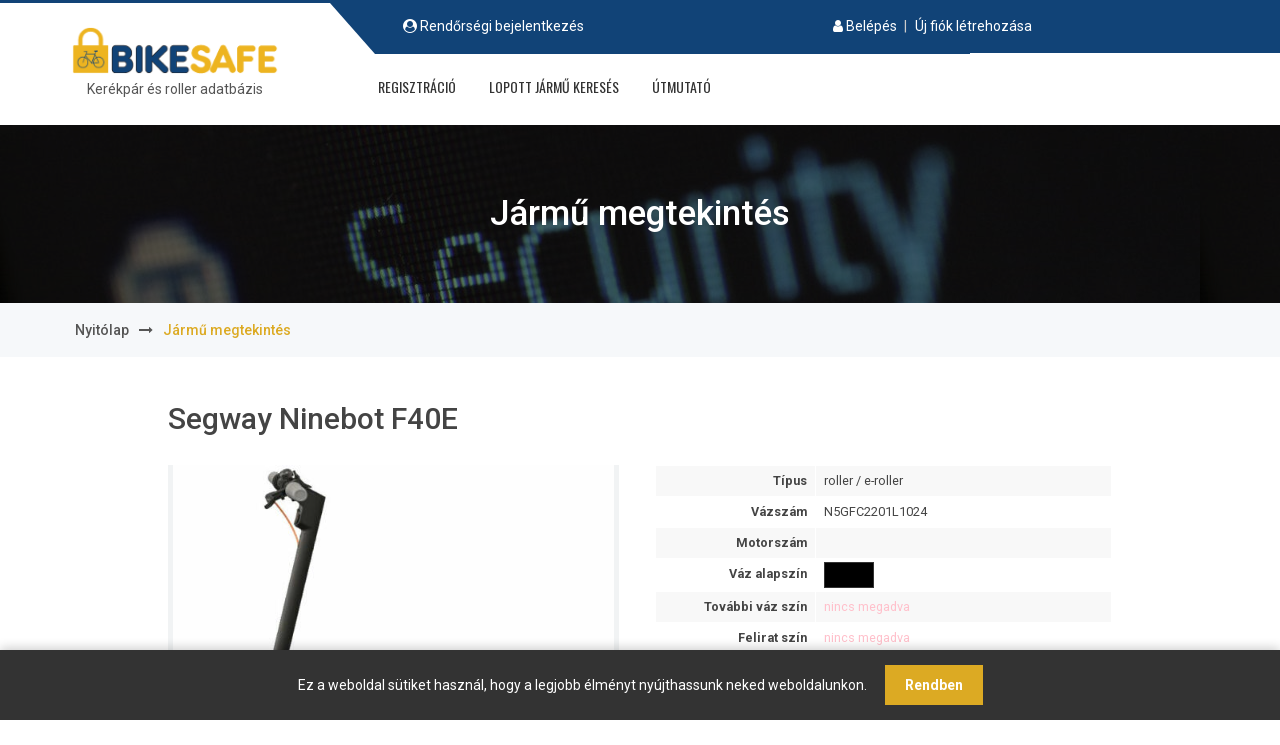

--- FILE ---
content_type: text/html; charset=UTF-8
request_url: https://bikesafe.hu/bicycle/view/id/153220
body_size: 4469
content:
<!DOCTYPE html>
<html lang="hu">
<head>
	<meta http-equiv="Content-Type" content="text/html; charset=utf-8" />
    <meta name="viewport" content="width=device-width, initial-scale=1">
    <meta name="language" content="hu" />

	<meta name="description" content="Regisztráld járművedet a Rendőrség által hozzáférhető adatbázisba MÉG MA! Kattints!" />
<link rel="stylesheet" href="https://bikesafe.hu/static/css/lightgallery.min.css" />
<link rel="stylesheet" type="text/css" href="https://bikesafe.hu/static/assets/8965cc19/detailview/styles.css" />
<script type="text/javascript" src="//ajax.googleapis.com/ajax/libs/jquery/2.2.4/jquery.js"></script>
<title>Segway Ninebot F40E - BikeSafe.hu</title>

    <link rel="stylesheet" href="https://bikesafe.hu/static/css/bootstrap.min.css" />
    <link rel="stylesheet" href="https://bikesafe.hu/static/css/font-awesome.min.css" />
    <link rel="stylesheet" href="https://bikesafe.hu/static/css/animate.min.css" />
    <link rel="stylesheet" href="https://bikesafe.hu/static/css/owl.carousel.css" />
    <link rel="stylesheet" href="https://bikesafe.hu/static/css/flaticon/flaticon.css" />
    <link rel="stylesheet" href="https://bikesafe.hu/static/css/slicknav.min.css" />
    <link rel="stylesheet" href="https://bikesafe.hu/static/css/style.css?15" />
    <link rel="stylesheet" href="https://bikesafe.hu/static/css/responsive.css" />

    <link rel="icon" href="https://bikesafe.hu/static/images/siteimages/favicon.ico" type="image/x-icon" />

    <script>
        window.dataLayer = window.dataLayer || [];
        function gtag(){dataLayer.push(arguments);}
        gtag('consent', 'default', {
            'ad_storage': 'denied',
            'analytics_storage': 'denied',
            'ad_user_data': 'denied',
            'ad_personalization': 'denied'
        });
        try {
            if (window.localStorage && localStorage.getItem('cookieConsentAccepted') === 'true') {
                gtag('consent', 'update', {
                    'ad_storage': 'granted',
                    'analytics_storage': 'granted',
                    'ad_user_data': 'granted',
                    'ad_personalization': 'granted'
                });
            }
        } catch (e) {}
    </script>

    <script type="text/javascript" src="https://www.googletagmanager.com/gtag/js?id=G-BVSVDX74Q1"></script>

    <script>
        gtag('js', new Date());
        gtag('config', 'G-BVSVDX74Q1');
    </script>
</head>

<body>


<header class="bleezy-header-area">
    <div class="header-right-overlay"></div>
    <div class="mobile-top-menu">
        <div class="container">
            <div class="row">
                                    <div class="col-md-6 col-sm-6 col-xs-7">
                        <p><i class="fa fa-user"></i> <a href="/site/login">Belépés</a> <span style="color: #ccc">|</span> <a href="/reg/registration">Regisztráció</a></p>
                    </div>
                    <div class="col-md-6 col-sm-6 col-xs-5">
                        <p><i class="fa fa-user-circle"></i> <a href="/site/policeLogin">Rendőrségi bejelentkezés</a></p>
                    </div>
                            </div>
        </div>
    </div>
    <div class="container">
        <div class="row">
            <div class="col-md-3">
                <div class="site-logo">
                    <a href="/site/index"><img src="https://bikesafe.hu/static/images/siteimages/bs-logo.png" alt="BikeSafe logó" /></a>                    <div class="sloganText">Kerékpár és roller adatbázis</div>
                </div>
            </div>
            <div class="col-md-9">
                <div class="header-right">
                    <div class="header-right-top">
                        <div class="row">
                            <div class="col-md-4">
                                <div class="single-top-right">
                                                                            <p><i class="fa fa-user-circle"></i> <a href="/site/policeLogin">Rendőrségi bejelentkezés</a></p>
                                                                    </div>
                            </div>
                            <div class="col-md-8">
                                <div class="single-top-right">
                                                                            <p><i class="fa fa-user"></i> <a href="/site/login">Belépés</a> <div style="display: inline; margin-left: 7px; margin-right: 5px; color: #ccc">|</div> <a href="/reg/registration">Új fiók létrehozása</a></p>
                                                                        <div class="cart-top-menu">
                                        <div class="login dropdown">
                                                                                    </div>
                                    </div>
                                </div>
                            </div>
                        </div>
                    </div>
                    <div class="menu-container">
                        <div class="row">
                            <div class="col-md-11 col-sm-11">
                                <!-- Responsive Menu -->
                                <div class="bleezy-responsive-menu"></div>
                                <!-- Responsive Menu -->
                                <div class="mainmenu">
                                    <nav>
<ul id="bleezy_navigation">
<li><a href="/reg/registration">Regisztráció</a></li>
<li><a href="/bicycle/pubSearch">Lopott jármű keresés</a></li>
<li><a href="/blog/view/id/mentsd-a-bringadat-a-bikesafe-rendszerebe">Útmutató</a></li>
</ul>                                    </nav>
                                </div>
                            </div>
                            <div class="col-md-1 col-sm-1">
                                <div class="header-search">
                                    <div class="search-icon">
                                        <i class="fa"></i>
                                    </div>
                                </div>
                            </div>
                        </div>
                    </div>
                </div>
            </div>
        </div>
    </div>
</header>

<section class="bleezy-breadcromb-area">
    <div class="breadcromb-top section_40 hidden-xs">
        <div class="container">
            <div class="row">
                <div class="col-md-12">
                    <div class="breadcromb-top-text">
                        <h2>Jármű megtekintés</h2>
                    </div>
                </div>
            </div>
        </div>
    </div>
    <div class="breadcromb-bottom">
        <div class="container">
            <div class="row">
                <div class="col-md-12">
                    <div class="breadcromb-bottom-text">
                        <ul class="breadcrumbs">
<li><a href="/site/index">Nyitólap</a></li><li><a href="#"><i class="fa fa-long-arrow-right"></i></a></li><li>jármű megtekintés</li></ul>                    </div>
                </div>
            </div>
        </div>
    </div>
</section>




<section class="bleezy-contact-page-area m_top_20 m_bottom_50">
    <div class="container">
        <div class="row m_top_25">
            <div class="col-xs-12 col-md-10 col-md-offset-1">




<div class="row">
    <div class="col-xs-12">
        <h2>Segway Ninebot F40E</h2>
    </div>
</div>
<div class="row m_top_30">
    <div class="col-xs-12 col-sm-6">
        <div id="lightgallery">
        <a data-download-url="https://bikesafe.hu/static/images/bicycle/151168-OR.499.png" href="https://bikesafe.hu/static/images/bicycle/151168-LA.499.png"><img class="m_bottom_10" src="https://bikesafe.hu/static/images/bicycle/151168-LA.499.png" /></a>
<a data-download-url="https://bikesafe.hu/static/images/bicycle/151168-OR.248.png" href="https://bikesafe.hu/static/images/bicycle/151168-LA.248.png"><img class="m_bottom_5" src="https://bikesafe.hu/static/images/bicycle/151168-TN.248.png" /></a>
        </div>
    </div>
    <div class="col-xs-12 col-sm-6 detailview m_xs_top_25">
<table class="detail-view" id="yw0"><tr class="odd"><th>Típus</th><td>roller / e-roller</td></tr>
<tr class="even"><th>Vázszám</th><td>N5GFC2201L1024</td></tr>
<tr class="odd"><th>Motorszám</th><td></td></tr>
<tr class="even"><th>Váz alapszín</th><td><div class="colorbox" style="background-color: #000000">&nbsp;</div></td></tr>
<tr class="odd"><th>További váz szín</th><td><span class="null">nincs megadva</span></td></tr>
<tr class="even"><th>Felirat szín</th><td><span class="null">nincs megadva</span></td></tr>
<tr class="odd"><th>Évjárat</th><td>2022</td></tr>
<tr class="even"><th>Teleszkóp</th><td>nincs</td></tr>
<tr class="odd"><th>Tárcsafék</th><td>nincs</td></tr>
<tr class="even"><th>Végsebesség</th><td>25 km/h-ig</td></tr>
<tr class="odd"><th>Motor teljesítmény (W)</th><td><span class="null">nincs megadva</span></td></tr>
<tr class="even"><th>Vásárlási ár (Ft)</th><td>240 000 Ft</td></tr>
<tr class="odd"><th>A jármű mostani értéke</th><td>Kisebb érték: 50.000,- Ft. – 500.000,- Ft.</td></tr>
<tr class="even"><th>Állapot</th><td>ellopott</td></tr>
</table>
    </div>
</div>


<script src="https://bikesafe.hu/static/js/lightgallery.min.js"></script>
<script>
    lightGallery(document.getElementById('lightgallery'), {
        download: true
    });
</script>

            </div>
        </div>

        <div class="row m_top_25">
            <div class="col-xs-12 col-md-10 col-md-offset-1">


    </div>
</div>

            </div>
        </div>
    </div>
</section>

<footer class="bleezy-footer-area">
    <div class="footer-top-area section_40">
        <div class="container">
            <div class="row">
                <div class="col-md-3 col-sm-3">
                    <div class="single-footer-widget">
                        <h3>Lopott járművek</h3>
                        
<div class="latest-post-footer clearfix">
    <div class="latest-post-footer-left">
        <a href="/bicycle/view/id/163162">
            <span style="width:50px;height:50px;"><img width="50" height="50" src="https://bikesafe.hu/static/images/bicycle/163932-TN.57.jpg" alt="Cube Cube Attain Pro Hyperpurple’N’Helio, méret: 53" /></span>
        </a>
    </div>
    <div class="latest-post-footer-right">
        <h4>
            <a href="/bicycle/view/id/163162">Cube Cube Attain Pro Hyperpurple’N’Helio, méret: 53 országúti/gravel bicikli</a>
        </h4>
    </div>
</div>


<div class="latest-post-footer clearfix">
    <div class="latest-post-footer-left">
        <a href="/bicycle/view/id/163087">
            <span style="width:67px;height:50px;"><img width="67" height="50" src="https://bikesafe.hu/static/images/bicycle/163816-TN.128.jpg" alt="Bulls EVO 625" /></span>
        </a>
    </div>
    <div class="latest-post-footer-right">
        <h4>
            <a href="/bicycle/view/id/163087">Bulls EVO 625 elektromos kerékpár</a>
        </h4>
    </div>
</div>


<div class="latest-post-footer clearfix">
    <div class="latest-post-footer-left">
        <a href="/bicycle/view/id/163025">
            <span style="width:px;height:px;"><img src="https://bikesafe.hu/static/images/bicycle/163638-TN.917.png" alt="KTM fun line" /></span>
        </a>
    </div>
    <div class="latest-post-footer-right">
        <h4>
            <a href="/bicycle/view/id/163025">KTM fun line mountain bike</a>
        </h4>
    </div>
</div>

                    </div>
                </div>
                <div class="col-md-3 col-sm-3">
                    <div class="single-footer-widget">
                        <h3>Hírek</h3>
                        <div class="latest-post-footer clearfix">
    <div class="latest-post-footer-left">
                    <a title="Roller és más elektromos jármű is feltölthető az adatbázisba" href="/blog/view/id/roller-es-mas-elektromos-jarmu-is-feltoltheto-az-adatbazisba"><span style="width:100px;height:44px;"><img width="100" height="44" src="https://bikesafe.hu/static/images/blog/roller-es-mas-elektromos-jarmu-is-feltoltheto-az-adatbazisba-TN.152.png" alt="kép" /></span></a>            </div>
    <div class="latest-post-footer-right">
        <h4>
            <a href="/blog/view/id/roller-es-mas-elektromos-jarmu-is-feltoltheto-az-adatbazisba">Roller és más elektromos jármű is feltölthető az adatbázisba</a>        </h4>
    </div>
</div>
            <div class="latest-post-footer clearfix">
    <div class="latest-post-footer-left">
                    <a title="Elektromos kerékpárokra is köthető biztosítás!" href="/blog/view/id/elektromos-kerekparokra-is-kotheto-biztositas"><span style="width:100px;height:44px;"><img width="100" height="44" src="https://bikesafe.hu/static/images/blog/elektromos-kerekparokra-is-kotheto-biztositas-TN.311.jpg" alt="kép" /></span></a>            </div>
    <div class="latest-post-footer-right">
        <h4>
            <a href="/blog/view/id/elektromos-kerekparokra-is-kotheto-biztositas">Elektromos kerékpárokra is köthető biztosítás!</a>        </h4>
    </div>
</div>
            <div class="latest-post-footer clearfix">
    <div class="latest-post-footer-left">
                    <a title="Elektromos kerékpár pályázat: regisztrációs információk" href="/blog/view/id/elektromos-kerekpar-palyazat-regisztracios-informaciok"><span style="width:100px;height:44px;"><img width="100" height="44" src="https://bikesafe.hu/static/images/blog/elektromos-kerekpar-palyazat-regisztracios-informaciok-TN.209.png" alt="kép" /></span></a>            </div>
    <div class="latest-post-footer-right">
        <h4>
            <a href="/blog/view/id/elektromos-kerekpar-palyazat-regisztracios-informaciok">Elektromos kerékpár pályázat: regisztrációs információk</a>        </h4>
    </div>
</div>
            <h4>
    <a href="/blog/index/cat/hirek">további hírek &raquo;</a></h4>
                    </div>
                </div>
                <div class="col-md-3 col-sm-3">
                    <div class="single-footer-widget">
                        <h3>Információk</h3>
                        <ul>
                            <li><a href="/site/contact">Kapcsolat</a></li>
                            <li><a href="/blog/view/id/aszf">Szolgáltatási feltételek</a></li>
                            <li><a href="/blog/view/id/adatvedelem">Adatvédelmi szabályzat</a></li>
                            <li><a href="/blog/view/id/letoltheto-anyagok-a-rendorsegi-regisztraciohoz">Letölthető anyagok </a></li>
                            <li><a href="/site/page/view/faq">Gyakran ismételt kérdések</a></li>
                        </ul>
                    </div>
                </div>
                <div class="col-md-3 col-sm-3">
                    <div class="single-footer-widget">
                        <h3>Partnereink</h3>
                        <ul>
                            <li>
                                <div style="text-align: left; margin-bottom: 5px; color: #ccc">média partnerek</div>
                                <a href="https://www.testbike.hu" target="_blank"><img src="https://bikesafe.hu/static/images/siteimages/testbike.png" width="120" height="25" /></a></li>
                            <li><a href="http://bikemag.hu/" target="_blank"><img src="https://bikesafe.hu/static/images/siteimages/bikemag.jpg" width="120" height="25" /></a></li>
                            <li>
                                <div style="text-align: left; margin: 20px 0px 5px 0px; color: #ccc">partnerek</div>
                                <a href="http://bunmegelozes.info/" target="_blank" rel="nofollow"><img src="https://bikesafe.hu/static/images/siteimages/NBT_logo_v2.png" width="120" height="38" /></a>
                            </li>
                            <li><a href="http://hello.hu/" target="_blank"><img src="https://bikesafe.hu/static/images/siteimages/hello_logo.png" width="120" height="55" /></a></li>
                            <li>
                                <div style="text-align: left; margin: 20px 0px 5px 0px; color: #ccc">kártyás fizetés szolgáltatója</div>
                                <a href="http://simplepartner.hu/PaymentService/Fizetesi_tajekoztato.pdf"><img title="SimplePay - Online bankkártyás fizetés" src="https://bikesafe.hu/static/images/siteimages/simplepay_bankcard_V3.png" alt="SimplePay vásárlói tájékoztató" /></a>                            </li>
                        </ul>
                    </div>
                </div>
            </div>
        </div>
    </div>
    <div class="copyright-area">
        <div class="container">
            <div class="row">
                <div class="col-md-12">
                    <div class="copyright-right">
                        <p>&copy; 2014-2026 BikeSafe Nonprofit Kft</p>
                    </div>
                </div>
            </div>
        </div>
    </div>
</footer>


<script src="https://bikesafe.hu/static/js/owl.carousel.min.js"></script>
<script src="https://bikesafe.hu/static/js/jquery.slicknav.min.js"></script>
<script src="https://bikesafe.hu/static/js/jquery.counterup.min.js"></script>
<script src="https://bikesafe.hu/static/js/custom.js"></script>
<script src="https://bikesafe.hu/static/js/bootstrap.min.js"></script>


<style>
    #cookie-consent-banner {
        position: fixed;
        bottom: 0;
        left: 0;
        right: 0;
        background-color: #333;
        color: #fff;
        padding: 15px;
        text-align: center;
        z-index: 9999;
        display: none;
        box-shadow: 0 -2px 10px rgba(0,0,0,0.2);
    }
    #cookie-consent-banner button {
        background-color: #dcaa23;
        color: white;
        border: none;
        padding: 8px 20px;
        margin-left: 15px;
        cursor: pointer;
        font-weight: bold;
    }
    #cookie-consent-banner button:hover {
        background-color: #134377;
    }
</style>

<div id="cookie-consent-banner">
    <span>Ez a weboldal sütiket használ, hogy a legjobb élményt nyújthassunk neked weboldalunkon.</span>
    <button id="accept-cookies-btn">Rendben</button>
</div>

<script>
    // 1. Check if the user has previously accepted
    var consentGranted = false;
    try {
        if (window.localStorage && localStorage.getItem('cookieConsentAccepted') === 'true') {
            consentGranted = true;
        }
    } catch (e) {
        // Handle error if localStorage isn't available
    }

    // 2. Set the default consent state
    // If accepted, set default to 'granted'; otherwise, 'denied'.
    var defaultState = consentGranted ? 'granted' : 'denied';

    gtag('consent', 'default', {
        'ad_storage': defaultState,
        'analytics_storage': defaultState,
        'ad_user_data': defaultState,
        'ad_personalization': defaultState
    });

    // 3. Your existing banner display logic (simplified)
    document.addEventListener('DOMContentLoaded', function() {
        var banner = document.getElementById('cookie-consent-banner');
        var acceptBtn = document.getElementById('accept-cookies-btn');

        if (!consentGranted) {
            banner.style.display = 'block';
        }

        if (acceptBtn) {
            acceptBtn.addEventListener('click', function() {
                try {
                    localStorage.setItem('cookieConsentAccepted', 'true');
                } catch (e) {}

                // --- Your Existing Update Command ---
                if (typeof gtag === 'function') {
                    gtag('consent', 'update', {
                        'ad_storage': 'granted',
                        'analytics_storage': 'granted',
                        'ad_user_data': 'granted',
                        'ad_personalization': 'granted'
                    });
                }
                banner.style.display = 'none';
            });
        }
    });

    // NOTE: Keep your event tracking script separate as you have it
</script>

<script>
    document.addEventListener('DOMContentLoaded', function() {
        regBtn = document.getElementById('registration-submit');
        if (regBtn) {
            regBtn.addEventListener('click', function() {
                if (typeof gtag === 'function') {
                    gtag('event', 'registration_click', {
                        event_category: 'engagement',
                        event_label: 'registration_button'
                    });
                }
            });
        }

        loginLink = document.getElementById('go-to-login-page');
        if (loginLink) {
            loginLink.addEventListener('click', function() {
                if (typeof gtag === 'function') {
                    gtag('event', 'go_to_login', {
                        event_category: 'engagement',
                        event_label: 'login_link_from_landing'
                    });
                }
            });
        }
    });
</script>

</body>
</html>


--- FILE ---
content_type: text/css
request_url: https://bikesafe.hu/static/css/style.css?15
body_size: 12017
content:

/*
*******************************************
*******************************************

Template Name: Bleezy - Security Service Company HTML Template
Author: Hassan Rasu
Version: 1.0
Template By: Themescare

* This file contains the styling for the actual theme, this
is the file you need to edit to change the look of the
theme.

This files contents are outlined below >>>>

*** SEARCH EACH SECTION AS IT COMMENTS, YOU WILL GET THE RIGHT SECTION.

*******************************************
*******************************************

==== CSS INDEX

01 - IMPORTED CSS
02 - DEFAULT CSS
03 - BTN TOP BUTTON CSS
04 - PAGINATION CSS
05 - BREADCROMB CSS
06 - REPONSIVE MENU CSS
07 - HEADER CSS
08 - SLIDER AREA CSS
09 - PROMO AREA CSS
10 - SERVICE AREA CSS
11 - COUNT AREA CSS
12 - GALLERY AREA CSS
13 - TESTIMONIAL AREA CSS
14 - BLOG AREA CSS
15 - BROUCHER AREA CSS
16 - FOOTER AREA CSS
17 - ABOUT PAGE CSS
18 - TEAM AREA CSS
19 - SINGLE SERVICE PAGE CSS
20 - PRICING PAGE CSS
21 - MEMBER PROFILE PAGE CSS
22 - 404 PAGE CSS
23 - LOGIN PAGE CSS
24 - SHOP PAGE CSS
25 - SINGLE SHOP PAGE CSS
26 - CART PAGE CSS
27 - CHECKOUT PAGE CSS
28 - SINGLE BLOG PAGE CSS
29 - CONTACT PAGE CSS

*/



/*================================================
01 - IMPORTED CSS
==================================================*/
@import url('https://fonts.googleapis.com/css?family=Roboto:400,400i,500,500i,700');
@import url('https://fonts.googleapis.com/css?family=Oswald:400,500,600,700');


/*================================================
02 - DEFAULT CSS
==================================================*/ 

body {
    font-family: 'Roboto', sans-serif;
    font-size: 14px;
    line-height: 24px;
    color: #444;
    font-weight: 400
}
html,body { 
    height: 100%;
}
img {
    max-width: 100%;
    height: auto
}
input, textarea{
    outline: medium none
}
.block-title {
    background: #212121 none repeat scroll 0 0;
    color: #fff;
    display: inline-block;
    font-family: "Oswald",sans-serif;
    font-size: 16px;
    font-weight: 600;
    letter-spacing: 1px;
    line-height: 26px;
    padding: 10px 20px;
    text-transform: uppercase;
}

.bleezy-btn {
    background: #dcaa23 none repeat scroll 0 0;
    border: 3px solid #dcaa23;
    color: #fff;
    display: inline-block;
    font-family: "Oswald",sans-serif;
    font-size: 14px;
    font-weight: 600;
    letter-spacing: 1px;
    line-height: 26px;
    padding: 5px 10px;
    text-transform: uppercase;
}
.bleezy-btn:hover {
    background: #212121 none repeat scroll 0 0;
    border: 3px solid #212121;
    color: #fff;
}
.bleezy-btn-small {
    font-size: 13px;
    padding: 2px 3px !important;
}

.darkredbackground {
    background: darkred none repeat scroll 0 0;
    border: 3px solid darkred;
}

.site-heading, .site-heading-black {
    margin-bottom: 30px;
    text-align: center;
}
.promo-heading {
    margin-bottom: 30px;
    text-align: center;
}
.promo-heading > h2 {
    font-size: 26px;
    line-height: 35px;
    text-transform: none;
    color: #333
}
.promo-heading span {
    display: block;
}
.site-heading > h3 {
    color: #303030;
    font-size: 20px;
    text-transform: none;
}
.site-heading > h2 {
    color: #dcaa23;
    font-family: "Oswald",sans-serif;
    margin-top: 10px;
    text-transform: uppercase;
}
.site-heading-black > h3 {
    color: #eee;
    font-size: 20px;
    text-transform: none;
}
.site-heading-black > h2 {
    color: #dcaa23;
    font-family: "Oswald",sans-serif;
    margin-top: 10px;
    text-transform: uppercase;
}
h1, h2, h3, h4, h5, h6, p {
    margin: 0;
    padding: 0;
}
a{
    -webkit-transition: all 0.4s ease 0s;
    transition: all 0.4s ease 0s;
    color: inherit
}
a:focus {
    text-decoration: none;
    outline: medium none;
    color: inherit
}
a:hover {
    color: inherit;
    text-decoration: none;
    color: inherit
}
a.underline, .underline{
    text-decoration: underline;
}
a.underline:hover{
    color: inherit;
    text-decoration: none;
    color: inherit
}
ul, ol {
    margin: 0;
    padding: 0;
}
li {
    list-style-type: none;
}
.section_100 {
    padding: 100px 0;
}
.section_50 {
    padding: 50px 0;
}
.section_40 {
    padding: 40px 0;
}
.section_15{
    padding: 15px 0
}
.pad-right{
    padding-right: 0
}
.section_t_40{
    padding-top: 40px
}
.section_t_100{
    padding-top: 100px
}
.section_b_100{
    padding-bottom: 100px
}
.section_b_70{
    padding-bottom: 70px
}
.section_t_70{
    padding-top: 70px
}
.section_b_40{
    padding-bottom: 40px
}

.p_top_0{
	padding-top:0 !important;
}
.p_top_3{
	padding-top:3px !important;
}
.p_top_4{
	padding-top:4px;
}
.p_top_5{
	padding-top:5px;
}
.p_2{
	padding:2px;
}
.p_5{
	padding:5px;
}
.p_7{
	padding:7px;
}
.p_10{
	padding:10px;
}
.p_15{
	padding:15px;
}
.p_top_10{
	padding-top:10px;
}
.p_top_20{
	padding-top:20px;
}
.p_top_30{
	padding-top:30px;
}
.p_bottom_0{
	padding-bottom:0 !important;
}
.p_bottom_3{
	padding-bottom:3px !important;
}
.p_bottom_5{
	padding-bottom:5px !important;
}
.p_bottom_10{
	padding-bottom:10px;
}
.p_left_0{
	padding-left:0px !important;
}
.p_right_0{
	padding-right:0px !important;
}
.p_left_2{
	padding-left:2px !important;
}
.p_left_4 {
	padding-left:4px !important;
}
.p_right_2{
	padding-right:2px !important;
}
.p_right_4{
	padding-right:4px !important;
}
.m_right_2{
	margin-right:2px;
}
.m_right_3{
	margin-right: 3px;
}
.m_right_5{
	margin-right:5px;
}
.m_right_6{
	margin-right:6px;
}
.m_right_7{
	margin-right:7px;
}
.m_right_8{
	margin-right:8px;
}
.m_right_9{
	margin-right:9px;
}
.m_right_10{
	margin-right:10px;
}
.m_right_13{
	margin-right:13px;
}
.m_right_14{
	margin-right:14px;
}
.m_right_15{
	margin-right:15px;
}
.m_right_17{
	margin-right:17px;
}
.m_right_20{
	margin-right:20px;
}
.m_right_30{
	margin-right:30px;
}
.m_right_25{
	margin-right:25px;
}
.m_right_40{
	margin-right:40px;
}
.m_left_5{
	margin-left:5px;
}
.m_left_7{
	margin-left:7px;
}
.m_left_10{
	margin-left:10px;
}
.m_left_15{
	margin-left:15px;
}
.m_left_20{
	margin-left:20px;
}
.m_left_25{
	margin-left:25px;
}
.m_left_32{
	margin-left:32px;
}
.m_left_55{
	margin-left:55px;
}
.m_top_0{
	margin-top:0px !important;
}
.m_top_2{
	margin-top:2px;
}
.m_top_4{
	margin-top:4px;
}
.m_top_5{
	margin-top:5px;
}
.m_top_6{
	margin-top:6px;
}
.m_top_7{
	margin-top:7px;
}
.m_top_8{
	margin-top:8px;
}
.m_top_10{
	margin-top:10px;
}
.m_top_11{
	margin-top:11px;
}
.m_top_12{
	margin-top:12px;
}
.m_top_15{
	margin-top:15px;
}
.m_top_20{
	margin-top:20px;
}
.m_top_25{
	margin-top:25px;
}
.m_top_30{
	margin-top:30px;
}
.m_top_40{
	margin-top:40px;
}
.m_top_50{
	margin-top:50px;
}
.m_top_60{
	margin-top:60px;
}
.m_bottom_0{
	margin-bottom:0;
}
.m_bottom_1{
	margin-bottom: 1px;
}
.m_bottom_2{
	margin-bottom: 2px;
}
.m_bottom_3{
	margin-bottom:3px;
}
.m_bottom_4{
	margin-bottom:4px;
}
.m_bottom_5{
	margin-bottom:5px;
}
.m_bottom_6{
	margin-bottom:6px;
}
.m_bottom_7{
	margin-bottom:7px;
}
.m_bottom_8{
	margin-bottom:8px;
}
.m_bottom_9{
	margin-bottom:9px;
}
.m_bottom_10{
	margin-bottom:10px;
}
.m_bottom_11{
	margin-bottom:11px;
}
.m_bottom_12{
	margin-bottom:12px;
}
.m_bottom_13{
	margin-bottom:13px;
}
.m_bottom_14{
	margin-bottom:14px;
}
.m_bottom_15{
	margin-bottom:15px;
}
.m_bottom_16{
	margin-bottom:16px;
}
.m_bottom_17{
	margin-bottom:17px;
}
.m_bottom_18{
	margin-bottom:18px;
}
.m_bottom_20{
	margin-bottom:20px;
}
.m_bottom_23{
	margin-bottom:23px;
}
.m_bottom_25{
	margin-bottom:25px;
}
.m_bottom_27{
	margin-bottom:27px;
}
.m_bottom_30{
	margin-bottom:30px;
}
.m_bottom_33{
	margin-bottom:33px;
}
.m_bottom_35{
	margin-bottom:35px;
}
.m_bottom_38{
	margin-bottom:38px;
}
.m_bottom_40{
	margin-bottom:40px;
}
.m_bottom_42{
	margin-bottom:42px;
}
.m_bottom_45{
	margin-bottom:45px;
}
.m_bottom_47{
	margin-bottom:47px;
}
.m_bottom_48{
	margin-bottom:48px;
}
.m_bottom_50{
	margin-bottom:50px;
}
.m_bottom_55{
	margin-bottom:55px;
}
.m_bottom_65{
	margin-bottom:65px;
}
.t_align_l{
	text-align: left;
}
.t_align_r{
	text-align: right;
}
.t_align_c{
	text-align: center;
}
.v_align_m{
	vertical-align: middle;
}
.v_align_b{
	vertical-align: bottom;
}
.d_none{
	display:none;
}
.d_block{
	display:block;
}
.db_centered{
	margin:0 auto;
}
.d_inline_b{
	display: inline-block;
}
.d_inline_m{
	display:inline-block;
	vertical-align: middle;
}
.d_table{
	display:table;
}
.d_table_cell{
	display:table-cell;
}


/*================================================
03 - BTN TOP BUTTON CSS
==================================================*/ 


.btntoTop:before {
    color: #fff;
    content: "";
    display: inline-block;
    font: 20px "FontAwesome";
    vertical-align: middle;
}
.btntoTop {
    background-color: #dcaa23 ;
    border: 2px solid #dcaa23 ;
    border-radius: 2px;
    bottom: 30px;
    cursor: pointer;
    height: 44px;
    line-height: 36px;
    opacity: 0;
    -ms-filter: "progid:DXImageTransform.Microsoft.Alpha(Opacity=0)";
    position: fixed;
    right: 30px;
    text-align: center;
    -webkit-transition: opacity 0.4s ease 0s;
    transition: opacity 0.4s ease 0s;
    width: 44px;
    z-index: 100;
}
.btntoTop.active {
    opacity: 1;
    -ms-filter: "progid:DXImageTransform.Microsoft.Alpha(Opacity=100)";
    -webkit-transition: all 0.4s ease 0s;
    transition: all 0.4s ease 0s
}
.btntoTop.active:hover {
    background: #212121  none repeat scroll 0 0;
    border: 2px solid #212121;
    opacity: 0.8;
    -ms-filter: "progid:DXImageTransform.Microsoft.Alpha(Opacity=80)";
}
.btntoTop.active.btntoTop:hover:before {
    color: #fff;
}

/*================================================
04 - PAGINATION CSS
==================================================*/ 

ul.pagination {
    list-style: outside none none;
    margin: 10px 0 10px 0;
    padding: 0;
    text-align: center;
    display: block
}
ul.pagination li {
    display: inline-block;
    margin: 0 3px
}
ul.pagination li a {
    background: #1a1a1a none repeat scroll 0 0;
    border: 1px solid #1a1a1a;
    border-radius: 0 !important;
    color: #fff;
    display: block;
    font-size: 15px;
    font-weight: 600;
    height: 35px;
    letter-spacing: 2px;
    min-width: 35px;
    padding: 5px;
    text-transform: uppercase;
}
ul.pagination li.selected a, ul.pagination li > a:hover, ul.pagination li.selected a:hover {
    background: #dcaa23 none repeat scroll 0 0;
    color: #fff;
    border: 1px solid #dcaa23 ;
}


/*================================================
05 - BREADCROMB CSS
==================================================*/ 

.breadcromb-top {
    background: rgba(0, 0, 0, 0) url("../images/siteimages/breadcromb-bg.jpg") repeat scroll 0 0;
    color: #fff;
    padding: 70px 0;
    text-align: center;
    position: relative
}
.breadcromb-top:before {
    background: rgba(0, 0, 0, 0.54) none repeat scroll 0 0;
    content: "";
    height: 100%;
    left: 0;
    position: absolute;
    top: 0;
    width: 100%;
}
.breadcromb-top-text > h2 {
    font-size: 35px;
    text-transform: none;
}
.breadcromb-bottom{
    background: #f6f8fa none repeat scroll 0 0;
    padding: 15px 0
}
.breadcromb-bottom-text li {
    color: #dcaa23;
    display: inline-block;
    font-weight: 500;
    margin: 0 5px;
    text-transform: none;
}
.breadcromb-bottom-text li:first-letter {
    text-transform: capitalize;
}
.breadcromb-bottom-text a {
    color: #555;
    font-weight: 500;
    text-transform: none;
}
.breadcromb-bottom-text a:hover{
    color: #dcaa23
}

/*================================================
06 - REPONSIVE MENU CSS
==================================================*/ 

.bleezy-responsive-menu{
    display: none;
    position: absolute;
    right: 0;
    top: 0px;
    width: 100%;
    z-index: 999;
}
.slicknav_nav a{
    font-size: 16px;
    margin: 0;
    text-transform: none;
    -webkit-transition: all 0.4s ease 0s;
    transition: all 0.4s ease 0s;
    color: #000
}
.slicknav_menu {
    background: transparent;
}
.slicknav_menutxt {
    display: none !important;
}
.slicknav_arrow {
    float: right;
    color: #000
}
.slicknav_nav a:hover{
    border-radius: 0;
}
.slicknav_nav .slicknav_row:hover{
    border-radius: 0
}
.slicknav_nav a:hover, .slicknav_nav .slicknav_row:hover {
    background: #dcaa23   none repeat scroll 0 0;
    color: #fff
}
.slicknav_nav li {
    border-bottom: 1px solid #aaa;
}
.slicknav_nav li:last-child{
    border-bottom: 0px solid #aaa
}
.slicknav_nav {
    background: #fff none repeat scroll 0 0;
    border-top: 1px solid #dcaa23  ;
    box-shadow: 0 0 8px rgba(34, 30, 31, 0.3);
}
.slicknav_btn{
    background-color: transparent !important;
    float: left;
    margin: 0;
    line-height: 0;
}
.slicknav_menu .slicknav_icon {
    float: none !important;
    margin: 0
}
.slicknav_icon-bar {
    height: 3px !important;
    margin: 5px 0;
    width: 30px !important;
}
.slicknav_menu .slicknav_icon-bar {
    background-color: #fff ;
}

/*================================================
07 - HEADER CSS
==================================================*/ 

.mobile-top-menu {
    background: #114377 none repeat scroll 0 0;
    color: #fff;
    padding: 15px 0;
    display: none
}
.bleezy-header-area {
    border-top: 3px solid #114377;
    position: relative;
}
.header-right-overlay {
    background: #114377 none repeat scroll 0 0;
    height: 50px;
    position: absolute;
    right: 0;
    width: 50%;
}
.single-top-right li {
    display: inline-block;
    margin: 0 5px;
}
.single-top-right > p {
    display: inline-block;
}
.header-right-top {
    position: relative;
}
.header-right-overlay:before {
    border-color: #114377 transparent;
    border-style: solid;
    border-width: 51px 0 0 45px;
    content: "";
    left: -310px;
    position: absolute;
    top: 0;
    width: 100%;
}
.single-top-right {
    color: #fff;
    margin-top: 11px;
    text-align: center;
}
.cart-top-menu {
    float: right;
}
.dropdown-menu.cart-dropdown {
    border-radius: 0;
    left: auto;
    margin-top: -1px;
    min-width: 320px;
    padding: 20px;
    right: 0;
    top: 40px;
    color: #333;
    z-index: 99999999
}
.cart-btn-pro-img {
    float: left;
    margin-bottom: 0;
    margin-right: 20px;
    width: 75px;
    border: 1px solid #ddd
}
.cart-btn-pro-cont > h4 {
    color: #303030;
    font-size: 14px;
    font-weight: 500;
}
.item-cat {
    display: block;
    margin-bottom: 0;
    color: #777
}
.price {
    color: #dcaa23;
    font-size: 14px;
}
.product-remove {
    color: #333;
    float: right;
    font-size: 16px;
}
.dropdown-menu.cart-dropdown li {
    border-bottom: 1px solid #ddd;
    margin: 0;
    overflow: hidden;
    padding: 10px 0;
    display: block
}
.dropdown-menu.cart-dropdown > h3 {
    color: #333;
    font-size: 14px;
    font-weight: 500;
    margin-bottom: 20px;
    text-transform: uppercase;
}
.cart-btn {
    text-align: center;
    margin-top: 15px
}
.cart-btn > a {
    display: inline-block;
    font-size: 14px;
    font-family: "Oswald",sans-serif;
    font-weight: 400;
    line-height: 26px;
    margin: 0 12px 0 10px;
    padding: 5px 10px;
    text-align: center;
    text-transform: uppercase;
}
.cart-btn-1 {
    border: 3px solid #dcaa23 ;
}
.cart-btn > a.cart-btn-2 {
    background: #dcaa23  none repeat scroll 0 0;
    border: 3px solid #dcaa23 ;
    color: #fff;
}
.cart-btn > a.cart-btn-1:hover {
    background: #dcaa23 none repeat scroll 0 0;
    color: #fff;
}
.cart-btn > a.cart-btn-2:hover {
    background: #212121 none repeat scroll 0 0;
    border: 3px solid #212121;
    color: #fff;
}
.site-logo img {
    width: 210px;
}
.site-logo {
    display: inline-block;
    margin: 24px 0;
}
.mainmenu {
    margin-top: 17px
}
.mainmenu nav {
    display: inline-block
}
.mainmenu ul li {
    display: inline-block;
    position: relative
}
.mainmenu ul li a {
    display: block;
    font-family: "Oswald",sans-serif;
    font-weight: 400;
    padding: 20px 15px;
    text-transform: uppercase;
    color: #333
}
.mainmenu li > a:hover, .mainmenu li.current-page-item > a, .pull-right.header-search > a:hover {
    color: #dcaa23;
}
.mainmenu ul li ul{
    position: absolute;
    background: #212121 none repeat scroll 0 0;
    top: 140%;
    width: 190px;
    left: 0;
    -webkit-transition: all 0.4s ease 0s;
    transition: all 0.4s ease 0s;
    visibility: hidden;
    opacity: 0;
    -ms-filter: "progid:DXImageTransform.Microsoft.Alpha(Opacity=0)";
    z-index: 9999
}
.mainmenu ul li:hover ul{
    top: 100%;
    opacity: 1;
    -ms-filter: "progid:DXImageTransform.Microsoft.Alpha(Opacity=100)";
    visibility: visible;
    z-index: 9999
}
.mainmenu ul li ul li{
    display: block;
    border-bottom: 1px solid #303030;
    position: relative
}
.mainmenu ul li ul li:last-child{
    border-bottom: 0px solid #303030
}
.mainmenu ul li ul li a{
    color: #fff;
    padding: 10px
}
.mainmenu ul li ul li a:hover{
    background: #dcaa23 none repeat scroll 0 0;
    color: #fff
}
.mainmenu ul li:hover > a{
    color: #dcaa23
}
.dropdown-toggle.cart-icon {
    background: transparent none repeat scroll 0 0;
    border: medium none;
}
.header-search {
    position: relative;
    z-index: 100
}
.search-icon {
    color: #333;
    display: inline-block;
    margin-top: 16px;
    padding: 20px;
}
.search-form {
    background: #303030 none repeat scroll 0 0;
    padding: 20px;
    position: absolute;
    right: 0;
    top: 100%;
    visibility: hidden;
    width: 300px;
    z-index: 999;
    -webkit-transition: all 0.3s ease 0s;
    transition: all 0.3s ease 0s;
    -webkit-transform: scaleY(0);
            transform: scaleY(0);
    -webkit-transform-origin: top;
            transform-origin: top
}
.header-search:hover .search-form{
    -webkit-transform: scaleY(1);
            transform: scaleY(1);
    visibility: visible
}
.search-form input {
    border: medium none;
    color: #333;
    height: 35px;
    padding: 5px 10px;
    width: 80%;
}
.search-form button {
    border: medium none;
    height: 35px;
    padding: 5px 10px;
    width: 18%;
    background: #dcaa23 none repeat scroll 0 0;
    color: #fff
}

.site-logo .sloganText {
    margin-top: 3px;
    text-align: center;
    color: #555;
}

/*================================================
08 - SLIDER AREA CSS
==================================================*/ 

.slide-item-1 {
    background: rgba(0, 0, 0, 0.3) url("../images/siteimages/bs-slide-1-nyv2.jpg") repeat scroll 0 0;
}

.slide-item-2 {
    background: rgba(0, 0, 0, 0.3) url("../images/siteimages/bs-slide-1-V5.jpg") repeat scroll 0 0;
}
.slide-item-3 {
    background: rgba(0, 0, 0, 0.3) url("../images/siteimages/bs-slide-2-V4.jpg") repeat scroll 0 0;
}
.slide-item-4 {
    background: rgba(0, 0, 0, 0.3) url("../images/siteimages/bs-slide-4.jpg") repeat scroll 0 0;
}
.bleezy-main-caption{
    background: rgba(28, 28, 28, 0.49) none repeat scroll 0 0
}
.bleezy-main-slide {
    background-color: #eee;
    background-position: center center ;
    background-size: cover ;
    height: 560px ;
}
.bleezy-main-caption{
    display: table;
    height: 100%;
    width: 100%;
}
.bleezy-caption-cell {
    display: table-cell;
    vertical-align: middle;
    text-align: left;
}
.slider-text{
    width: 60%
}
.slider-text h2 {
    color: #fff;
    font-family: "Oswald",sans-serif;
    font-size: 36px;
    font-weight: 600;
    letter-spacing: 2px;
    text-transform: uppercase;
    line-height: 133%;
}
.slider-text h2 span {
    display: block;
}
.slider-text p {
    color: #fff;
    font-size: 16px;
    margin: 20px 0;
}
.bleezy-main-caption a {
    margin: 0 5px;
}
.bleezy-slide .owl-nav > .owl-prev{
    visibility: hidden;
    -webkit-transition: all 0.3s cubic-bezier(.83, .8, .11, .64) 0s;
    transition: all 0.3s cubic-bezier(.83, .8, .11, .64) 0s;
    opacity: 0;
    -ms-filter: "progid:DXImageTransform.Microsoft.Alpha(Opacity=0)";
}
.bleezy-slide:hover .owl-nav > .owl-prev{
    visibility: visible;
    opacity: 1;
    -ms-filter: "progid:DXImageTransform.Microsoft.Alpha(Opacity=100)";
}
.bleezy-slide .owl-nav > .owl-next{
    visibility: hidden;
    -webkit-transition: all 0.3s cubic-bezier(.83, .8, .11, .64) 0s;
    transition: all 0.3s cubic-bezier(.83, .8, .11, .64) 0s;
    opacity: 0;
    -ms-filter: "progid:DXImageTransform.Microsoft.Alpha(Opacity=0)";
    
}
.bleezy-slide:hover .owl-nav > .owl-next{
    visibility: visible;
    opacity: 1;
    -ms-filter: "progid:DXImageTransform.Microsoft.Alpha(Opacity=100)";
}
.bleezy-slide .owl-prev {
    background: rgba(215, 215, 215, 0.46) none repeat scroll 0 0;
    border-radius: 0;
    color: #fff;
    font-size: 14px;
    height: 45px;
    left: 0;
    line-height: 36px;
    padding: 5px 5px 5px 5px;
    position: absolute;
    text-align: center;
    top: 45%;
    width: 45px;
}
.bleezy-slide .owl-next {
    background: rgba(215, 215, 215, 0.46) none repeat scroll 0 0;
    border-radius: 0;
    color: #fff;
    font-size: 14px;
    height: 45px;
    line-height: 36px;
    padding: 5px 5px 5px 5px;
    position: absolute;
    text-align: center;
    top: 45%;
    width: 45px;
    right: 0
}
.bleezy-slide .owl-prev:hover, .bleezy-slide .owl-next:hover{
    background: #dcaa23 none repeat scroll 0 0;
    color: #fff;
}

/*================================================
09 - PROMO AREA CSS
==================================================*/ 

.bleezy-promo-area {
    background: #f7f7f7 none repeat scroll 0 0;
}
.single-promo {
    box-shadow: 0 2px 5px 0 rgba(0, 0, 0, 0.05), 2px 2px 12px 2px rgba(0, 0, 0, 0.09);
}
.single-promo:hover .promo-text{
    border-bottom: 3px solid #dcaa23
}
.promo-text {
    background: #fff none repeat scroll 0 0;
    border-bottom: 3px solid #fff;
    padding: 20px;
    text-align: center;
    -webkit-transition: all 0.3s ease 0s;
    transition: all 0.3s ease 0s
}
.promo-text > h2 {
    font-size: 20px;
    text-transform: none;
    color: #333
}
.promo-text a:hover{
    color: #dcaa23
}
.promo-image img{
    width: 100%
}

/*================================================
10 - SERVICE AREA CSS
==================================================*/ 

.single-service {
    background: #f3f3f3 none repeat scroll 0 0;
    font-weight: 300;
    line-height: 24px;
    margin-bottom: 30px;
    margin-top: 45px;
    padding: 40px 15px 30px;
    position: relative;
    text-align: center;
    -webkit-transition: all 0.3s ease-in-out 0s;
    transition: all 0.3s ease-in-out 0s;
}
.single-service .service-icon {
    background-color: #f3f3f3;
    border-radius: 50%;
    box-sizing: border-box;
    height: 80px;
    left: 0;
    line-height: 80px;
    margin: -42px auto 0;
    position: absolute;
    right: 0;
    text-align: center;
    top: 0;
    -webkit-transition: all 0.3s ease-in-out 0s;
    transition: all 0.3s ease-in-out 0s;
    width: 80px;
}
.single-service .service-icon i:before {
    font-size: 30px;
    margin-left: 0;
    color: #dcaa23
}
.single-service:before {
    background: #dcaa23 none repeat scroll 0 0;
    content: "";
    height: 40px;
    left: 0;
    position: absolute;
    top: 0;
    width: 4px;
}
.single-service:after {
    background: #dcaa23 none repeat scroll 0 0;
    content: "";
    height: 4px;
    left: 0;
    position: absolute;
    top: 0;
    width: 40px;
}
.single-service > h3 {
    font-size: 19px;
    margin-bottom: 10px;
    text-transform: uppercase;
    color: #333
}
.single-service > h3 > a:hover{
    color: #dcaa23
}

/*================================================
11 - COUNT AREA CSS
==================================================*/ 

.bleezy-count-area {
    background: rgba(0, 0, 0, 0) url("../images/siteimages/count_bg.jpeg") no-repeat fixed 0 0 / cover ;
    position: relative;
    text-align: center;
    color: #fff
}
.bleezy-count-area:before {
    background: rgba(1, 7, 23, 0.78) none repeat scroll 0 0;
    content: "";
    height: 100%;
    left: 0;
    position: absolute;
    top: 0;
    width: 100%;
}
.count-box h3 {
    font-family: "Oswald",sans-serif;
    font-size: 33px;
    margin-bottom: 10px;
}
.counts-text {
    margin: 0 auto;
    width: 70%;
}
.counts-text > h3 {
    font-family: "Oswald",sans-serif;
    line-height: 35px;
    text-transform: uppercase;
}
.count-box {
    border: 1px solid rgba(175, 175, 175, 0.46);
    border-radius: 5px;
    display: inline-block;
    padding: 20px;
    margin-top: 30px
}

/*================================================
12 - GALLERY AREA CSS
==================================================*/ 

.single-gallery-img {
    margin-top: 30px;
    position: relative;
    overflow: hidden
}
.single-gallery-img img {
    background: #dcaa23 none repeat scroll 0 0;
    cursor: pointer;
    display: block;
    width: 100%;
    overflow: hidden;
    -webkit-transform: scale(1.2);
            transform: scale(1.2);
    -webkit-transition-duration: 400ms;
            transition-duration: 400ms;
    -webkit-transition-timing-function: ease-out;
            transition-timing-function: ease-out;
}
.single-gallery-img {
    background: #dcaa23 none repeat scroll 0 0;
    cursor: pointer;
    display: block;
    max-width: 100%;
    -webkit-perspective: 1200px;
            perspective: 1200px;
    -webkit-transform: translate3d(0px, 0px, 300px);
            transform: translate3d(0px, 0px, 300px);
    transition: opacity 0.35s ease 0s, transform 0.35s ease 0s, -webkit-transform 0.35s ease 0s;
}
.single-gallery-img:hover img {
    opacity: 0.3;
    -ms-filter: "progid:DXImageTransform.Microsoft.Alpha(Opacity=30)";
    -webkit-transform: translate3d(0px, 0px, 0px);
            transform: translate3d(0px, 0px, 0px);
}
.single-gallery-img .gallery-caption:before {
    content: "";
    height: 160px;
    left: 50%;
    opacity: 0;
    -ms-filter: "progid:DXImageTransform.Microsoft.Alpha(Opacity=0)";
    position: absolute;
    top: 50%;
    -webkit-transform: translate3d(-50%, -50%, 0px) rotate3d(0, 0, 1, -45deg) scale3d(0, 0, 1);
            transform: translate3d(-50%, -50%, 0px) rotate3d(0, 0, 1, -45deg) scale3d(0, 0, 1);
    -webkit-transform-origin: 50% 50% 0;
            transform-origin: 50% 50% 0;
    transition: opacity 0.35s ease 0s, transform 0.35s ease 0s, -webkit-transform 0.35s ease 0s;
    width: 160px;
}
.single-gallery-img:hover .gallery-caption:before {
    opacity: 1;
    -ms-filter: "progid:DXImageTransform.Microsoft.Alpha(Opacity=100)";
    -webkit-transform: translate3d(-50%, -50%, 0px) rotate3d(0, 0, 1, -45deg) scale3d(1, 1, 1);
            transform: translate3d(-50%, -50%, 0px) rotate3d(0, 0, 1, -45deg) scale3d(1, 1, 1);
}
.gallery-caption p {
    font-size: 121%;
    line-height: 2;
    text-align: center;
    text-transform: none;
    width: 100px;
    left: 50%;
    position: absolute;
    top: 50%;
    -webkit-transform: translate3d(-50%, -50%, 0px);
            transform: translate3d(-50%, -50%, 0px);
    -webkit-transform-origin: 50% 50% 0;
            transform-origin: 50% 50% 0;
    transition: opacity 0.35s ease 0s, transform 0.35s ease 0s, -webkit-transform 0.35s ease 0s;
}
.gallery-caption p a {
    color: #fff;
    cursor: pointer;
    -webkit-transition: all 200ms linear 0ms;
    transition: all 200ms linear 0ms;
    display: inline-block;
    margin: 0 2px
}
.gallery-caption p a i:before {
    background: #ffffff none repeat scroll 0 0;
    border-radius: 5px;
    height: 50px;
    line-height: 15px;
    padding: 10px;
    position: relative;
    text-align: center;
    -webkit-transition: all 200ms linear 0ms;
    transition: all 200ms linear 0ms;
    vertical-align: middle;
    width: 50px;
    color: #333
}
.gallery-caption p a i {
    color: #1c1c1c;
    display: inline-block;
    font-weight: 300;
    margin-right: 12px;
    opacity: 0;
    -ms-filter: "progid:DXImageTransform.Microsoft.Alpha(Opacity=0)";
    transition: opacity 0.35s ease 0s, transform 0.35s ease 0s, -webkit-transform 0.35s ease 0s;
}
.gallery-caption p a:first-child i {
    -webkit-transform: translate3d(-60px, -60px, 0px);
            transform: translate3d(-60px, -60px, 0px);
}
.single-gallery-img:hover p i:empty {
    opacity: 1;
    -ms-filter: "progid:DXImageTransform.Microsoft.Alpha(Opacity=100)";
    -webkit-transform: translate3d(0px, 0px, 0px);
            transform: translate3d(0px, 0px, 0px);
}
.gallery-caption p a:nth-child(2) i {
    -webkit-transform: translate3d(60px, -60px, 0px);
            transform: translate3d(60px, -60px, 0px);
}

/*================================================
13 - TESTIMONIAL AREA CSS
==================================================*/ 

.bleezy-testimonial-area {
    background: #212121 none repeat scroll 0 0;
}
.testimonial-slide {
    margin: 0 auto;
    text-align: center;
    width: 70%;
}
.bleezy-testimonial-area .single-testimonial {
    background: #2b2b2b none repeat scroll 0 0;
    padding: 40px;
    position: relative;
}
.bleezy-testimonial-area .single-testimonial:after {
    background: rgba(0, 0, 0, 0) -webkit-linear-gradient(135deg, #222 45%, #333 50%, #333333 56%, #333 80%) repeat scroll 0 0;
    background: rgba(0, 0, 0, 0) linear-gradient(315deg, #222 45%, #333 50%, #333333 56%, #333 80%) repeat scroll 0 0;
    bottom: 0;
    content: "";
    height: 40px;
    pointer-events: none;
    position: absolute;
    right: 0;
    -webkit-transition-duration: 0.3s;
            transition-duration: 0.3s;
    -webkit-transition-property: width, height;
    transition-property: width, height;
    width: 40px;
}
.bleezy-testimonial-area .single-testimonial:before {
    bottom: 67px;
    color: #333;
    content: "";
    font-family: "FontAwesome";
    font-size: 50px;
    position: absolute;
    right: 39px;
}
.single-testimonial {
    color: #ccc;
}
.testimonial-text {
    border-bottom: 1px solid #3c3c3c;
    margin-bottom: 20px;
    padding-bottom: 20px;
}
.testimonial-info {
    margin: 0 auto;
    width: 35%;
}
.info-img {
    float: left;
}
.info-name {
    display: inline-block;
    margin-top: 15px;
    overflow: hidden;
    text-align: left;
}
.info-img > img{
    border-radius: 50%
}
.info-name > h4 {
    color: #dcaa23;
    font-family: "Oswald",sans-serif;
    font-size: 18px;
    margin-bottom: 4px;
    text-transform: uppercase;
}
.owl-dots {
    margin-top: 30px;
    text-align: center;
}
.owl-dots .owl-dot {
    display: inline-block;
}
.owl-theme .owl-dots .owl-dot span {
    -webkit-backface-visibility: visible;
            backface-visibility: visible;
    background: #fff none repeat scroll 0 0;
    border-radius: 30px;
    display: block;
    height: 3px;
    margin: 5px 7px 0;
    -webkit-transition: all 0.4s ease 0s;
    transition: all 0.4s ease 0s;
    width: 10px;
}
.owl-dots .owl-dot.active span, .owl-dots .owl-dot:hover span {
    background: #ff5e18 none repeat scroll 0 0;
}

/*================================================
14 - BLOG AREA CSS
==================================================*/ 

.single-blog{
    margin-bottom: 30px
}
.blog-image img{
    width: 100%
}
.blog-text {
    box-shadow: 0 0 4px 2px rgba(0, 0, 0, 0.1);
    padding: 20px;
    text-align: left;
}
.blog-text > h2 {
    font-family: "Oswald",sans-serif;
    font-size: 20px;
    margin-bottom: 10px;
    text-transform: none;
    color: #333
}
.blog-meta > p {
    color: #888888;
    font-style: italic;
}
.blog-text > h2 a:hover{
    color: #ff5e18
}
.blog-text > p {
    margin-top: 10px;
}

.panel-body a, .blog-text a {
    font-weight: bold;
    color: #ffffff;
}

.blog-text > a.bleezy-btn {
    margin-top: 20px;
}
.product-thumb-info-content p{
    color: #333;
}
.product-thumb-info-content p > a {
    display: inline-block !important;
    margin-left: 10px !important;
    padding: 0 !important;
    color: #555 !important
}
.product-thumb-info-content p > a:hover{
    color: #ff5e18 !important
}
.Tags-catagory > li {
    border-bottom: 0 solid #ededed !important;
    display: inline-block !important;
    margin: 2px !important;
}
.Tags-catagory a {
    background: #f9f9f9 none repeat scroll 0 0 !important;
    padding: 5px 10px !important;
}
.Tags-catagory a:hover{
    background: #ff5e18 none repeat scroll 0 0 !important;
    color: #fff !important
}
.instagram li {
    float: left;
    padding: 0 8px 8px 0;
    width: 25%;
    border: medium none !important
}
.instagram a {
    padding: 0 !important;
}

/*================================================
15 - BROUCHER AREA CSS
==================================================*/ 

.bleezy-broucher-area {
    background: #f3f3f3 none repeat scroll 0 0;
    border-bottom: 3px solid #dcaa23;
    padding: 20px 0;
    position: relative;
}

.broucher-overlay:before {
    border-color: #dcaa23 transparent;
    border-style: solid;
    border-width: 0 63px 85px 0;
    content: "";
    position: absolute;
    right: -70px;
    top: 0;
    width: 40%;
}
.broucher-overlay {
    background: #dcaa23 none repeat scroll 0 0;
    height: 100%;
    left: 0;
    position: absolute;
    top: 0;
    width: 50%;
}
.broucher-left > h3 {
    color: #fff;
    display: inline-block;
    font-size: 22px;
    margin: 8px 0;
    text-transform: none;
}
.download-btn {
    display: inline-block;
    float: right;
    margin: 10px 0;
    position: relative;
}
.download-btn > a {
    background: #dcaa23 none repeat scroll 0 0;
    border-left: 0 none;
    color: #fff;
    font-family: "Oswald",sans-serif;
    letter-spacing: 1px;
    padding: 10px 10px 10px 45px;
    text-transform: uppercase;
}
.download-btn > a:hover{
    background: #212121 none repeat scroll 0 0
}
.download-btn > a > span {
    color: #fff;
    margin-left: 10px;
    margin-top: 5px;
}
.download-btn i {
    background: #fff none repeat scroll 0 0;
    color: #dcaa23;
    font-size: 18px;
    height: 27px;
    left: 7px;
    line-height: 27px;
    position: absolute;
    text-align: center;
    top: -3px;
    width: 27px;
}


/*================================================
16 - FOOTER AREA CSS
==================================================*/ 

.footer-top-area {
    background: #222 none repeat scroll 0 0;
    color: #636c72
}
.footer-logo {
    margin-bottom: 15px;
}
.single-footer-widget > h3 {
    color: #fff;
    font-size: 20px;
    text-transform: none;
    margin-bottom: 15px
}
.single-footer-widget {
    margin-top: 15px;
}
.single-footer-widget.footer-logo-widget {
    margin-top: 0;
}
.latest-post-footer-left {
    background: #303030 none repeat scroll 0 0;
    color: #fff;
    float: left;
    font-size: 18px;
    height: 40px;
    line-height: 40px;
    margin-right: 10px;
    text-align: center;
    width: 40px;
}
.latest-post-footer-right {
    overflow: hidden;
}
.latest-post-footer {
    margin-bottom: 20px;
}
.latest-post-footer:last-child{
    margin-bottom: 0
}
.latest-post-footer-right > h4 {
    font-size: 15px;
    font-weight: 500;
    line-height: 20px;
    margin-bottom: 5px;
    text-transform: none;
    color: #787f84
}
.latest-post-footer-right > h4 > a:hover{
    color: #eee
}
.latest-post-footer-right > p {
    color: #eee;
    font-size: 13px;
    font-style: italic;
}
.single-footer-widget li{
    margin-bottom: 5px
}
.single-footer-widget li a:hover{
    color:#eee
}
.single-footer-widget > form {
    background: #333 none repeat scroll 0 0;
    height: 35px;
    margin-top: 10px;
    position: relative;
}
.single-footer-widget input {
    background: transparent none repeat scroll 0 0;
    border: medium none;
    height: 100%;
    left: 0;
    padding: 5px 10px;
    position: absolute;
    top: 0;
    color: #eee;
    width: 80%;
}
.single-footer-widget button {
    background: #dcaa23 none repeat scroll 0 0;
    border: medium none;
    color: #fff;
    height: 100%;
    position: absolute;
    right: 0;
    top: 0;
    width: 20%;
    -webkit-transition: all 0.4s ease 0s;
    transition: all 0.4s ease 0s
}
.single-footer-widget button:hover{
    background: #464646 none repeat scroll 0 0
}
.copyright-area {
    background: #171717 none repeat scroll 0 0;
    border-top: 1px solid #2b2b2b;
    color: #7f7f7f;
    padding: 25px 0;
    text-align: center;
}
.copyright-right p a {
    color: #ff7f41;
}

/*================================================
17 - ABOUT PAGE CSS
==================================================*/ 

.about-left {
    margin: 30px 0;
}
.about-left > h2 {
    color: #333;
    font-size: 26px;
    line-height: 35px;
    text-transform: none;
    margin-bottom: 10px
}
.statement-left > h2, .statement-right > h2 {
    color: #333;
    font-size: 26px;
    line-height: 35px;
    margin-bottom: 10px;
    padding-bottom: 5px;
    padding-left: 20px;
    position: relative;
    text-transform: none;
}
.statement-left > h2:before {
    background: #dcaa23 none repeat scroll 0 0;
    content: "";
    height: 2px;
    left: 0;
    position: absolute;
    top: 100%;
    width: 80px;
}
.statement-right > h2:before {
    background: #dcaa23 none repeat scroll 0 0;
    content: "";
    height: 2px;
    left: 0;
    position: absolute;
    top: 100%;
    width: 80px;
}
.about-left > p {
    margin: 0 0 10px;
}
.about-right {
    background: #dcaa23 none repeat scroll 0 0;
    border: 1px solid #dcaa23;
    padding: 5px;
    position: relative;
    margin: 10px 0
}
.about-right:before {
    border-color: #dcaa23 transparent;
    border-style: solid;
    border-width: 90px 90px 0 0;
    content: "";
    left: -10px;
    position: absolute;
    top: -10px;
}
.about-right:after {
    border-color: #dcaa23 transparent;
    border-style: solid;
    border-width: 0 0 90px 90px;
    bottom: -10px;
    content: "";
    position: absolute;
    right: -10px;
}
.statement-bottom-wrap {
    float: right;
    padding: 0 50px;
    width: 50%;
    text-align: center
}
.bleezy-statement-bottom-area:before {
    background-image: url("../img/wrap_img.jpeg");
    background-position: center center;
    background-size: cover;
    bottom: 0;
    content: "";
    left: 0;
    position: absolute;
    top: 0;
    width: 50%;
}
.statement-bottom-wrap > h2{
    color: #333;
    font-size: 26px;
    line-height: 35px;
    text-transform: none;
    margin-bottom: 10px
}
.bleezy-statement-bottom-area {
    background-color: #f3f3f3;
    overflow: hidden;
    position: relative;
    width: 100%
}
.statement-bottom-wrap > a.bleezy-btn{
    margin-top: 20px
}

/*================================================
18 - TEAM AREA CSS
==================================================*/ 

.single-team-slide {
    box-shadow:  0 0 4px 2px rgba(0, 0, 0, 0.1);
    position: relative;
    -webkit-transition: all 0.4s ease 0s;
    transition: all 0.4s ease 0s;
    margin-bottom: 30px
}   
.single-team-slide .team-img {
    background: #f1f1f1 none repeat scroll 0 0;
    overflow: hidden;
    position: relative;
}
.single-team-slide .team-img a img{
    width: 100%
}
.single-team-slide .team-text {
    background-color: #fff;
    padding: 15px 0;
    -webkit-transition: all 0.4s ease 0s;
    transition: all 0.4s ease 0s;
    text-align: center
}
.team-text > h4 {
    color: #333;
    font-family: "Oswald",sans-serif;
    font-size: 20px;
    margin-bottom: 10px;
    text-transform: none;
}
.team-text > h4 a:hover {
    color: #ff5e18;
}
.team-social > a {
    border: 1px solid #000;
    display: inline-block;
    font-size: 15px;
    height: 35px;
    line-height: 35px;
    text-align: center;
    width: 35px;
    opacity: 1;
    -ms-filter: "progid:DXImageTransform.Microsoft.Alpha(Opacity=100)";
    position: relative
}
.team-social > a:hover{
    background-color: #ff5e18;
    color: #fff;
    border: 1px solid #ff5e18;
}
.team-text > p {
    color: #888888;
    font-style: italic;
}
.single-team-slide:hover .team-text {
    background-color: #f9f9f9;
}
.single-team-slide .team-img a img {
    -webkit-transition: all 0.4s ease 0s;
    transition: all 0.4s ease 0s;
}
.team-img .team-social-box {
    background-color: #fff;
    height: 100%;
    left: 0;
    opacity: 0;
    -ms-filter: "progid:DXImageTransform.Microsoft.Alpha(Opacity=0)";
    position: absolute;
    text-align: center;
    top: 0;
    -webkit-transition: all 0.4s ease 0s;
    transition: all 0.4s ease 0s;
    width: 100%;
}
.single-team-slide:hover .team-img .team-social-box {
    opacity: 0.8;
    -ms-filter: "progid:DXImageTransform.Microsoft.Alpha(Opacity=80)";
}
.team-img .team-social-box .team-social {
    position: relative;
    top: 50%;
    -webkit-transform: translateY(-50%);
            transform: translateY(-50%);
}
.single-team-slide:before {
    background: #dcaa23 none repeat scroll 0 0;
    bottom: -1px;
    content: "";
    height: 5px;
    left: 0;
    position: absolute;
    right: 0;
    -webkit-transform: scaleX(0);
            transform: scaleX(0);
    -webkit-transition: all 0.3s ease-in-out 0s;
    transition: all 0.3s ease-in-out 0s;
    visibility: hidden;
    width: 100%;
}
.single-team-slide:hover:before {
    -webkit-transform: scaleX(1);
            transform: scaleX(1);
    visibility: visible;
}
.team-slider .owl-next {
    background: #dcaa23  none repeat scroll 0 0;
    color: #fff;
    display: inline-block;
    font-size: 20px;
    height: 30px;
    line-height: 30px;
    margin: 0 5px;
    width: 30px;
    -webkit-transition: all 0.4s ease 0s;
    transition: all 0.4s ease 0s
}
.team-slider .owl-prev {
    background: #dcaa23  none repeat scroll 0 0;
    color: #fff;
    display: inline-block;
    font-size: 20px;
    height: 30px;
    line-height: 30px;
    margin: 0 5px;
    width: 30px;
    -webkit-transition: all 0.4s ease 0s;
    transition: all 0.4s ease 0s
}
.team-slider .owl-prev:hover, .team-slider .owl-next:hover{
    background: #212121 none repeat scroll 0 0
}
.team-slider .owl-nav {
    text-align: center;
}

/*================================================
19 - SINGLE SERVICE PAGE CSS
==================================================*/ 

.no-pad-right {
    padding-right: 0;
}
.no-pad-left{
    padding-left: 0
}
.thumb-service {
    margin-bottom: 12px;
}
.single-service-text > h2, .about-service-right > h2, .single-service-widget > h2 {
    color: #333;
    font-size: 26px;
    line-height: 35px;
    margin-bottom: 10px;
    padding-bottom: 5px;
    padding-left: 20px;
    position: relative;
    text-transform: none;
}
.single-service-text > h2:before, .about-service-right > h2:before, .single-service-widget > h2:before {
    background: #dcaa23 none repeat scroll 0 0;
    content: "";
    height: 2px;
    left: 0;
    position: absolute;
    top: 100%;
    width: 80px;
}
.single-service-text {
    margin-top: 15px;
}
.single-service-text > p {
    margin: 0 0 10px;
}
.single-service-widget{
    margin-bottom: 30px
}
.single-service-widget:last-child{
    margin-bottom: 0
}
.about-service-left > img{
    width: 100%
}
.about-service-right > ul {
    float: left;
    margin-top: 20px;
    width: 50%;
}
.about-service-right li {
    color: #333;
    margin-bottom: 10px;
    text-transform: none;
}
.about-service-right ul li i {
    color: #dcaa23;
    font-size: 18px;
    margin-right: 5px;
}
.panel-heading{
    padding: 0
}
.panel-default > .panel-heading{
    background: transparent
}
.panel-group .panel {
    border: medium none;
    border-radius: 4px;
    box-shadow: 0 0 0;
    margin-bottom: 0;
}
.panel-heading a {
    border: 1px solid #ddd;
    color: #333;
    display: block;
    font-weight: 500;
    padding: 10px;
    text-transform: none;
}
.panel-heading a > i {
    float: right;
    font-size: 14px;
    margin-top: 2px;
    color: #dcaa23
}
.panel-group{
    margin-bottom: 0;
    margin-top: 20px;
}
.panel.panel-default{
    margin-top: 8px
}
.panel-group .panel + .panel{
    margin-top: 8px
}
.panel-group .panel-heading + .panel-collapse > .list-group, .panel-group .panel-heading + .panel-collapse > .panel-body{
    border-top: 0px solid #ddd
}
.panel-body{
    border: 1px solid #ddd
}
.single-service-left-widget {
    margin-bottom: 50px;
}
.single-service-left-widget li {
    border-bottom: 3px solid #fff;
}
.single-service-left-widget li a:hover, .single-service-left-widget ul li.active > a {
    background: #dcaa23 none repeat scroll 0 0;
    border-left: 5px solid #000;
    color: #fff;
}
.single-service-left-widget li a {
    background: #f7f7f7 none repeat scroll 0 0;
    border-left: 5px solid #f7f7f7;
    color: #333;
    display: block;
    font-weight: 500;
    padding: 10px 20px;
    text-transform: none;
}   
.single-service-left-widget li a i {
    float: right;
    font-size: 20px;
    margin-top: 2px;
}
.widget-title > h3{
    color: #333;
    font-size: 20px;
    line-height: 30px;
    margin-bottom: 10px;
    padding-bottom: 5px;
    padding-left: 20px;
    position: relative;
    text-transform: none;
}
.widget-title > h3:before {
    background: #dcaa23 none repeat scroll 0 0;
    content: "";
    height: 2px;
    left: 0;
    position: absolute;
    top: 100%;
    width: 80px;
}
.broucher-item {
    margin: 10px 0;
    position: relative;
}
.broucher-item > a {
    background: #dcaa23 none repeat scroll 0 0;
    border-left: 0 none;
    color: #fff;
    display: block;
    padding: 10px 20px 10px 50px;
}
.broucher-item > a:hover{
    background: #212121 none repeat scroll 0 0;
}
.broucher-item > a span {
    color: #fff;
    float: right;
    margin-top: 5px;
}
.broucher-item i {
    background: #fff none repeat scroll 0 0;
    color: #dcaa23;
    font-size: 20px;
    height: 30px;
    left: 14px;
    line-height: 30px;
    position: absolute;
    text-align: center;
    top: 6px;
    width: 30px;
}
.single-service-left-widget:last-child{
    margin-bottom: 0
}
.single-service-left-widget > form {
    background: #f7f7f7 none repeat scroll 0 0;
    padding: 20px;
}
.single-service-left-widget form p label {
    display: block;
    font-size: 14px;
    font-weight: 500;
    text-transform: none;
    color: #333
}
.single-service-left-widget form p input {
    border: 1px solid #ddd;
    height: 40px;
    padding: 5px 10px;
    width: 100%;
    color: #333
}
.single-service-left-widget form p button[type="submit"] {
    background: #dcaa23 none repeat scroll 0 0;
    border: 1px solid #dcaa23;
    color: #fff;
    font-family: "Oswald",sans-serif;
    font-size: 14px;
    font-weight: 600;
    letter-spacing: 1px;
    padding: 10px 15px;
    text-transform: uppercase;
    -webkit-transition: all 0.4s ease 0s;
    transition: all 0.4s ease 0s;
    width: 100%;
}
.single-service-left-widget form p button[type="submit"]:hover{
    background: #212121 none repeat scroll 0 0;
    border: 1px solid #212121;
}
.single-service-left-widget form p textarea {
    border: 1px solid #ddd;
    height: 80px;
    padding: 5px 10px;
    width: 100%;
}
.single-service-left-widget p {
    margin: 5px 0;
}

/*================================================
20 - PRICING PAGE CSS
==================================================*/ 

.single-pricing-table{
    box-shadow: 0 0 4px #ddd;
    text-align: center; 
    margin-bottom: 30px;
    color:#555;
    -webkit-transition: all 0.4s ease 0s;
    transition: all 0.4s ease 0s;
    width: auto
}
.single-pricing-table:hover{
    box-shadow: 3px 0 29px rgba(0, 0, 0, 0.26);
}
.single-pricing-table:hover .price-value{
    background: #dcaa23 none repeat scroll 0 0;
}
.pricing-heading {
    background: #f2f2f2 none repeat scroll 0 0;
    padding: 20px 10px;
}
.pricing-heading > h3 {
    color: #333;
    font-family: "Oswald",sans-serif;
    font-size: 19px;
    font-weight: 600;
    text-transform: none;
}
.price-value {
    background: #242c42 none repeat scroll 0 0;
    color: #fff;
    font-size: 22px;
    font-weight: 700;
    padding: 20px 10px;
    -webkit-transition: all 0.4s ease 0s;
    transition: all 0.4s ease 0s
}
.single-pricing-table.active .price-value {
    background: #4bac4e none repeat scroll 0 0;
}
.single-pricing-table .pricing-desc ul li:nth-child(2n+2), .pricingContent ul li:nth-child(2n+2){
    background: #f2f2f2
}
.pricing-desc ul{
    text-align: left
}
.pricing-desc ul li{
    padding: 10px 15px;
    text-transform: none;
    -webkit-transition: all 0.4s ease 0s;
    transition: all 0.4s ease 0s;
    font-size: 14px
}
.pricing-desc ul li i {
    margin-right: 5px;
    color: #dcaa23
}
.pricing-desc ul li:hover{
    padding-left: 20px
}
.price-value span {
    font-size: 30px;
    color: #fff
}
.price-value .month {
    font-size: 20px;
    font-weight: 400
}
.pricing-desc ul li strong {
    margin-right: 5px;
}
.pricing-order > a {
    margin-top: 20px;
}

/*================================================
21 - MEMBER PROFILE PAGE CSS
==================================================*/ 

.progress-list li {
    margin-bottom: 20px;
}
.progress-list li:last-child{
    margin-bottom: 0
}
.progress-list p {
    font-weight: 600;
    margin-bottom: 10px;
    text-transform: none;
    color: #333
}
.progress-list li .bar {
    position: relative;
}
.member-details-left {
    background-color: #f9f9f9;
    box-shadow: 0 0 10px 0 rgba(0, 0, 0, 0.1);
    padding: 30px;
}
.member-profile-contact {
    background: #fff none repeat scroll 0 0;
    padding: 30px;
}
.member-profile-contact p {
    margin: 10px 0;
}
.member-profile-contact input {
    border: 1px solid #ddd;
    height: 40px;
    padding: 5px 10px;
    width: 100%;
}
.member-profile-contact button {
    background: #dcaa23 none repeat scroll 0 0;
    border: medium none;
    color: #fff;
    font-family: "Oswald",sans-serif;
    font-size: 14px;
    font-weight: 600;
    letter-spacing: 1px;
    padding: 10px 15px;
    text-transform: uppercase;
    -webkit-transition: all 0.4s ease 0s;
    transition: all 0.4s ease 0s;
    width: 100%;
}
.member-profile-contact button:hover{
    background: #212121 none repeat scroll 0 0
}
.member-profile-contact textarea {
    border: 1px solid #ddd;
    height: 100px;
    padding: 5px 10px;
    width: 100%;
}
.member-right > h2 {
    color: #222;
    font-family: "Oswald",sans-serif;
    font-size: 20px;
    margin-bottom: 10px;
    text-transform: none;
}
.member-right > h4 {
    color: #888888;
    font-style: italic;
    font-size: 14px
}   
.member-right > p {
    margin-top: 20px;
}
.contact-info-details {
    margin-top: 10px;
}
.contact-info-details p {
    color: #333;
    display: inline-block;
    font-weight: 500;
    margin-top: 5px;
    width: 30%;
}
.contact-info-details span {
    color: #333;
}
.contact-social-member {
    margin-top: 15px;
}
.contact-social-member > li {
    display: inline-block;
}
.contact-social-member a {
    background: #fff none repeat scroll 0 0;
    color: #dcaa23 ;
    display: block;
    font-size: 20px;
    height: 40px;
    line-height: 40px;
    text-align: center;
    width: 40px;
}
.contact-social-member a:hover{
    background: #dcaa23 none repeat scroll 0 0;
    color: #fff ;
}
.single-member-info > h3:before {
    background: #dcaa23 none repeat scroll 0 0;
    content: "";
    height: 2px;
    left: 0;
    position: absolute;
    top: 100%;
    width: 80px;
}
.single-member-info > h3 {
    color: #333;
    margin-bottom: 10px;
    padding-bottom: 5px;
    padding-left: 20px;
    position: relative;
    text-transform: none;
}
.single-member-info ul.personal, .single-member-info ul.progress-list{
    margin-top: 25px;
}
.personal > li {
    color: #333;
    display: block;
    margin: 3px 0;
    padding: 5px 10px;
    text-transform: none;
    font-weight: 500
}
.personal span {
    float: right;
    width: 25%;
}
.personal > li:nth-child(2n+1) {
    background: #f7f7f7 none repeat scroll 0 0;
}

/*================================================
22 - 404 PAGE CSS
==================================================*/ 

.notfound {
    text-align: center;
}
.notfound > h2 {
    background: #dcaa23 none repeat scroll 0 0;
    border-radius: 10px;
    color: #fff;
    display: inline-block;
    font-size: 130px;
    font-weight: 600;
    left: -43px;
    line-height: 135px;
    margin-bottom: 30px;
    padding: 20px;
    position: relative;
    top: 42px;
    z-index: -1;
}
.notfound > img {
    width: 25%;
}
.notfound > h3 {
    color: #333;
    margin-bottom: 30px;
    font-size: 22px
}
.notfound > form{
    margin-bottom: 30px;
    position: relative;
}
.notfound > form > input {
    background: transparent none repeat scroll 0 0;
    border: 1px solid #ddd;
    height: 50px;
    padding: 5px 100px 5px 10px;
    width: 100%;
}
.notfound > form > button {
    background: #dcaa23  none repeat scroll 0 0;
    border: medium none;
    color: #fff;
    font-size: 26px;
    height: 50px;
    position: absolute;
    right: 0;
    top: 0;
    -webkit-transition: all 0.4s ease 0s;
    transition: all 0.4s ease 0s;
    width: 100px;
}
.notfound > form > button:hover{
    background: #2a2a2a none repeat scroll 0 0
}

/*================================================
23 - LOGIN PAGE CSS
==================================================*/

.login-page-box {
    background: #f9f9f9 none repeat scroll 0 0;
    box-shadow: 0 0 4px 2px rgba(0, 0, 0, 0.1);
    margin: 0 auto;
    padding: 40px;
    text-align: center;
    width: 40%;
}
.login-page-heading {
    border-bottom: 1px solid #ddd;
    padding-bottom: 20px;
}
.login-page-heading i {
    font-size: 22px;
    margin-right: 5px;
}
.login-page-heading > h3 {
    color: #333;
    display: inline-block;
    font-weight: 600;
    font-size: 25px;
    text-transform: none;
}
.login-page-box > form {
    margin-top: 30px;
}
.account-form-group {
    border: 1px solid #ddd;
    height: 45px;
    margin-bottom: 10px;
    position: relative;
}
.account-form-group > input {
    border: medium none;
    height: 100%;
    left: 0;
    padding: 5px 10px 5px 60px;
    position: absolute;
    top: 0;
    width: 100%;
    color: #333
}
.account-form-group i {
    border-right: 1px solid #ddd;
    color: #959595;
    font-size: 18px;
    height: 100%;
    left: 0;
    line-height: 40px;
    margin-right: 5px;
    padding-right: 0;
    position: absolute;
    text-align: center;
    top: 0;
    width: 48px;
}

.login-page-box .forgot {
    margin-left: 0 !important;
    color: #333;
    font-weight: 500;
    float: left;
}
.login-page-box label {
    color: #333;
    display: block;
    font-weight: 500;
    text-align: right;
}
.login-page-box button {
    background: #dcaa23 none repeat scroll 0 0;
    border: medium none;
    color: #fff;
    font-family: "Oswald",sans-serif;
    font-size: 14px;
    font-weight: 600;
    letter-spacing: 1px;
    padding: 10px 15px;
    text-transform: uppercase;
    -webkit-transition: all 0.4s ease 0s;
    transition: all 0.4s ease 0s;
    margin-top: 20px
}
.login-page-box button:hover{
    background: #212121 none repeat scroll 0 0
}
.login-sign-up {
    margin-top: 20px;
}
.login-sign-up > a {
    color: #333;
    font-size: 16px;
    font-weight: 500;
    text-transform: none;
}
.login-sign-up > a:hover{
    color: #dcaa23
}
.login-page-box .remember {
    margin-left: 0 !important;
}
.remember {
    display: inline-block;
    margin: 10px 0;
}

/*================================================
24 - SHOP PAGE CSS
==================================================*/

.shop-sidebar-widget {
    margin-bottom: 30px;
}
.shop-sidebar-widget:last-child {
    margin-bottom: 0;
}
.shop-sidebar-widget > h3:before {
    background: #dcaa23 none repeat scroll 0 0;
    content: "";
    height: 2px;
    left: 0;
    position: absolute;
    top: 100%;
    width: 80px;
}
.shop-sidebar-widget > h3 {
    color: #333;
    font-size: 20px;
    line-height: 30px;
    margin-bottom: 10px;
    padding-bottom: 5px;
    padding-left: 20px;
    position: relative;
    text-transform: none;
}
.shop-sidebar-widget > form {
    background: #f7f7f7 none repeat scroll 0 0;
    height: 40px;
    position: relative;
}
.shop-sidebar-widget input {
    background: transparent none repeat scroll 0 0;
    border: medium none;
    color: #333;
    height: 100%;
    padding: 5px 10px;
    position: absolute;
    top: 0;
    width: 80%;
}
.shop-sidebar-widget button {
    background: #dcaa23 none repeat scroll 0 0;
    border: medium none;
    color: #fff;
    height: 100%;
    position: absolute;
    right: 0;
    top: 0;
    width: 20%;
    -webkit-transition: all 0.4s ease 0s;
    transition: all 0.4s ease 0s
}
.shop-sidebar-widget button:hover{
    background: #212121 none repeat scroll 0 0
}
.shop-sidebar-widget ul > li, .cat-parent ul li {
    border-bottom: 1px solid #ededed;
}
.shop-sidebar-widget ul > li:last-child {
    border-bottom: 0 solid #ededed;
}
.shop-sidebar-widget ul li a {
    color: #333;
    display: block;
    font-size: 14px;
    line-height: 26px;
    padding: 10px;
    text-transform: none;
}
.shop-sidebar-widget ul li a:hover{
    color: #dcaa23
}
.cat-parent span {
    float: right;
}
.widget_product_categories > ul > li.current-cat-parent > .children {
    display: block;
}
.widget_product_categories .children {
    border-top: 1px solid #e9e9e9;
    display: none;
    padding-left: 20px;
}
.product-thumb-info-image {
    background: #eee none repeat scroll 0 0;
    float: left;
    height: auto;
    margin-bottom: 5px;
    margin-right: 10px;
    margin-top: 5px;
    padding: 5px;
    width: 80px;
}
.product-thumb-info-content {
    display: inline-block;
    margin-top: 5px;
    overflow: hidden;
}
.item-cat {
    display: block;
    margin-bottom: 0;
}
.price {
    color: #dcaa23 ;
    font-size: 16px;
    font-weight: 600
}
.product-thumb-info-image > a, .product-thumb-info-content h4 > a, .product-thumb-info-content span > a{
    padding: 0 !important
}
.featured-list li{
    overflow: hidden
}
.product-thumb-info-content h4 > a {
    color: #333 !important;
    font-size: 16px !important;
    line-height: 20px !important;
}
.item-cat > a{
    display: inline-block !important;
    line-height: 20px !important;
    margin: 5px 0 !important;
}
.shorting {
    background: #f9f9f9 none repeat scroll 0 0;
    padding: 15px 10px;
}
.shorting p {
    margin: 7px 0;
    text-transform: none;
}
.shorting form {
    float: right;
}
.shorting form label {
    font-weight: 500;
    margin: 0;
}
.shorting select {
    border: 1px solid #ddd;
    padding: 5px;
    text-transform: none;
}
.single-shop-product {
    border-bottom: 3px solid #dcaa23;
    box-shadow: 0 0 8px rgba(34, 30, 31, 0.3);
    margin-top: 30px;
}
.single-product-image {
    background: #eee none repeat scroll 0 0;
    padding: 10px;
}
.single-product-text {
    padding: 20px;
}
.single-product-image img {
    width: 100%;
}
.single-product-text > h3 {
    color: #333;
    font-size: 19px;
    font-weight: 500;
    margin-bottom: 10px;
    text-transform: none
}
.product-price {
    margin: 20px 0;
}
.product-price > h3 {
    display: inline-block;
    color: #dcaa23
}
.product-price .oldprice {
    text-decoration: line-through;
    color: #777;
    font-weight: normal;
    font-size: 0.75em;
    margin-right: 8px;
    margin-bottom: 4px;
}
.product-price .savepercent {
    display: inline-block;
    color: darkred;
    margin-left: 8px;
}
.product-rating {
    float: right;
}
.product-rating > li {
    color: #f3c30b;
    display: inline-block;
    margin: 0 1px;
}
.product-button > form > a {
    background: #dcaa23  none repeat scroll 0 0;
    color: #fff;
    display: inline-block;
    font-weight: 600;
    margin-right: 5px;
    padding: 5px 10px 4px 10px;
    text-transform: uppercase;
}
.product-button > form > a:hover{
    background: #212121 none repeat scroll 0 0
}
.single-product-text h3 > a:hover{
    color: #dcaa23
}

/*================================================
25 - SINGLE SHOP PAGE CSS
==================================================*/ 

.single-pro-page-img > img {
    width: 100%;
}
.single-pro-page-img {
    background: #eee none repeat scroll 0 0;
    display: block;
    padding: 20px;
}
.single-pro-page-desc > h3 {
    color: #333;
    font-size: 27px;
    font-weight: 500;
}
.single-pro-page-desc > ul {
    margin-top: 10px;
}
.single-pro-page-desc li {
    /*color: #f3c30b;*/
    /*display: inline-block;*/
    /*margin: 0 2px;*/
}
.single-pro-page-para {
    border-bottom: 1px solid #ddd;
    border-top: 1px solid #ddd;
    margin: 10px 0;
    padding: 15px 0;
}
.single-pro-page-para li {
    list-style-type: disc !important;
    margin-left: 30px;
}

.single-pro-page-para a {
    text-decoration: underline;
}

.single-shop-price {
    color: #000;
    font-size: 17px;
    font-weight: 500;
    margin-top: 15px
}
.single-shop-price .oldprice {
    font-weight: normal;
    font-size: 0.95em;
    color: #999;
}
.single-shop-price .oldprice span {
    text-decoration: line-through;
}
.single-shop-price .savepercent {
    display: inline-block;
    color: darkred;
    margin-left: 8px;
}


.qnt {
    margin-top: 25px !important;
}
.single-shop-price > p input {
    border: 1px solid #ddd;
    font-weight: 500;
    margin-left: 20px;
    padding: 5px 10px;
    width: 80px;
}
.single-shop-page-btn > a {
    background: #dcaa23 none repeat scroll 0 0;
    color: #fff;
    display: inline-block;
    font-weight: 600;
    margin-right: 5px;
    margin-top: 30px;
    padding: 10px 20px;
    text-transform: uppercase;
}   
.single-shop-page-btn > a:hover{
    background: #2a2a2a none repeat scroll 0 0
}
.share-product {
    margin-top: 30px;
}
.share-product > h3 {
    color: #000;
    font-size: 20px;
    margin-bottom: 20px;
    text-transform: none;
}
.share-product a {
    border: 1px solid #2a2a2a;
    border-radius: 50%;
    color: #000;
    display: block;
    height: 30px;
    line-height: 30px;
    text-align: center;
    width: 30px;
    font-size: 15px
}
.share-product a:hover{
    background: #dcaa23 none repeat scroll 0 0;
    color: #fff;
    border: 1px solid #fbb908;
}

/*================================================
26 - CART PAGE CSS
==================================================*/ 

.cart-table {
    overflow-x: auto;
    padding: 5px;
    background: #eee none repeat scroll 0 0
}
.cart-table > table{
    margin-bottom: 0
}
.cart-table table thead > tr:nth-of-type(2n+1), .calculate-shipping-bottom table tbody > tr:nth-of-type(2n+1){
    background: #f4f4f4  none repeat scroll 0 0;
}
.cart-table table thead th, .calculate-shipping-bottom table thead th {
    color: #333;
    font-weight: 600;
    text-transform: uppercase;
}
.table > tbody > tr > td, .table > tbody > tr > th, .table > tfoot > tr > td, .table > tfoot > tr > th, .table > thead > tr > td, .table > thead > tr > th {
    border-bottom: 0 solid #ddd;
    border-top: 0 solid #ddd;
    vertical-align: middle;
}
.coupon-cart-right > a{
    background: #212121 none repeat scroll 0 0;
    border: 3px solid #212121;
    color: #fff;
    display: inline-block;
    font-family: "Oswald",sans-serif;
    font-size: 14px;
    font-weight: 600;
    letter-spacing: 1px;
    line-height: 26px;
    padding: 5px 10px;
    text-transform: uppercase;
}
.coupon-cart-right > a:hover{
    background: #dcaa23 none repeat scroll 0 0;
    border: 3px solid #dcaa23;
}
.cart-table thead th, .calculate-shipping-bottom thead th {
    padding: 15px 20px !important;
}
.cart-table tbody td {
    padding: 10px 15px !important;
    color: #333
}
.calculate-shipping-bottom tbody td {
    padding: 15px 20px !important;
    font-weight: 500;
    color: #333
}
.bleezy-cart-close {
    text-align: center;
    color: #e9563d
}
.bleezy-cart-preview img {
    height: 60px;
    width: 60px;
    padding: 5px;
    background: #eee none repeat scroll 0 0
}
.cart-table tbody td p {
    text-transform: none;
}
.bleezy-cart-quantity > input {
    border: 1px solid #ddd;
    padding: 5px;
    width: 70px;    
}
.bleezy-cart-product p {
    font-weight: 500;
    display: inline-block
}
.bleezy-cart-product a:hover{
    color: #dcaa23
}
.cart-table table tbody > tr:nth-of-type(2n+2), .calculate-shipping-right table tbody > tr:nth-of-type(2n+2) {
    background: #f9f9f9 none repeat scroll 0 0;
}
.table-striped > tbody > tr:nth-of-type(2n+1) {
    background-color: #fff ;
}
.bleezy-update-cart {
    margin-top: 30px;
}
.coupon-cart-left {
    text-align: left;
}
.coupon-cart-right {
    text-align: right;
}
.coupon-cart-left input[type="text"] {
    background: #eee none repeat scroll 0 0;
    border: medium none;
    height: 45px;
    padding: 10px 15px;
    width: 60%;
}
.coupon-cart-left button{
    background: #212121 none repeat scroll 0 0;
    border: 1px solid #212121;
    color: #fff;
    font-family: "Oswald",sans-serif;
    font-size: 14px;
    font-weight: 600;
    letter-spacing: 1px;
    padding: 10px 15px;
    text-transform: uppercase;
    -webkit-transition: all 0.4s ease 0s;
    transition: all 0.4s ease 0s;
}
.coupon-cart-left button:hover{
    background: #dcaa23 none repeat scroll 0 0;
    border: 1px solid #dcaa23 ;
}
.calculate-shipping-top select {
    border: 1px solid #ddd;
    height: 45px;
    padding: 5px;
    text-transform: none;
    width: 100%;
}
.calculate-shipping-top select option {
    padding: 5px 10px;
}
.single-shipping input {
    border: 1px solid #ddd;
    height: 45px;
    padding: 5px 10px;
    width: 100%;
    margin: 0
}
.single-shipping {
    margin-top: 10px;
}
.calculate-shipping-top > form {
    margin-top: 15px;
}
.calculate-shipping-bottom{
    overflow-x: auto;
}
.calculate-shipping-top > table {
    width: 100%;
    margin-top: 15px;
}
.single-shipping button  {
    background: #212121 none repeat scroll 0 0;
    border: 1px solid #212121;
    color: #fff;
    font-family: "Oswald",sans-serif;
    font-size: 14px;
    font-weight: 600;
    letter-spacing: 1px;
    padding: 10px 15px;
    text-transform: uppercase;
    -webkit-transition: all 0.4s ease 0s;
    transition: all 0.4s ease 0s;
}
.single-shipping button:hover{
    background: #dcaa23  none repeat scroll 0 0;
    border: 1px solid #dcaa23 ;
}
.proceed-checkout > a {
    background: #dcaa23 none repeat scroll 0 0;
    border: 3px solid #dcaa23;
    color: #fff;
    display: inline-block;
    font-family: "Oswald",sans-serif;
    font-size: 14px;
    font-weight: 600;
    letter-spacing: 1px;
    line-height: 26px;
    padding: 5px 10px;
    text-transform: uppercase;
}
.proceed-checkout > a:hover {
    background: #212121 none repeat scroll 0 0;
    border: 3px solid #212121;
}
.proceed-checkout {
    margin-top: 40px;
    text-align: left;
}
.calculate-shipping-top > h3, .calculate-shipping-bottom > h3 {
    color: #333;
    font-size: 20px;
    line-height: 30px;
    margin-bottom: 10px;
    padding-bottom: 5px;
    padding-left: 20px;
    position: relative;
    text-transform: none;
}
.calculate-shipping-top > h3:before, .calculate-shipping-bottom > h3:before {
    background: #dcaa23 none repeat scroll 0 0;
    content: "";
    height: 2px;
    left: 0;
    position: absolute;
    top: 100%;
    width: 80px;
}
.calculate-shipping-top {
    margin-top: 30px;
}

/*================================================
27 - CHECKOUT PAGE CSS
==================================================*/ 

.bleezy-checkout-form > form {
    margin-top: 30px;
}
.checkout-form-right {
    margin-bottom: 0px;
}
.checkout-cart-table.cart-table > h3 {
    color: #333;
    font-size: 22px;
    font-weight: 700;
    margin-bottom: 5px;
    padding-bottom: 10px;
    position: relative;
    text-transform: none;
}
.checkout-form label {
    display: block;
    font-size: 14px;
    font-weight: 500;
    text-transform: none;
    color: #333
}

input[type="radio"] + label {
    display: inline;
}

.checkout-form input:not([type=checkbox]):not([type=radio]) {
    border: 1px solid #ddd;
    height: 40px;
    padding: 5px 10px;
    width: 100%;
    margin-bottom: 5px;
    -webkit-transition: all 0.4s ease 0s;
    transition: all 0.4s ease 0s
}

.checkout-form input[type=button] {
    width: auto !important;
}

.checkout-form input[type="radio"]:first-child {
    margin: 0px;
}
.checkout-form input[type="radio"] {
    margin: 11px 0px 21px 20px;
}

.checkout-form textarea {
    border: 1px solid #ddd;
    height: 105px;
    padding: 10px;
    width: 100%;
    -webkit-transition: all 0.4s ease 0s;
    transition: all 0.4s ease 0s
}

.checkout-form > div, .checkout-form > div.sub-search-form > div {
    margin-bottom: 18px;
}

.checkout-cart-table {
    margin-top: 50px;
}
.payment h4 {
    color: #000;
    display: inline-block;
    font-size: 14px;
    font-weight: 500;
    text-transform: none;
}
.payment {
    margin-top: 15px;
}
.checkout-cart-table > table {
    margin-top: 15px;
    margin-bottom: 0
}
.payment > img {
    float: right;
}
.bleezy-checkout-form h3 {
    color: #333;
    font-size: 20px;
    line-height: 30px;
    margin-bottom: 30px;
    padding-bottom: 5px;
    padding-left: 20px;
    position: relative;
    text-transform: none;
}
.bleezy-checkout-form h3:before {
    background: #dcaa23 none repeat scroll 0 0;
    content: "";
    height: 2px;
    left: 0;
    position: absolute;
    top: 100%;
    width: 80px;
}
.calculate-shipping-bottom table{
    width: 100%
}
.bleezy-payment {
    margin-top: 50px;
}
.checkout-shiping-bottom table{
    margin-top: 40px
}

/*================================================
28 - SINGLE BLOG PAGE CSS
==================================================*/ 

.blog-text.single-blog-text{
    box-shadow: 0 0 0;
    padding: 20px 0 0;
}
.blog-text.single-blog-text > img {
    float: left;
    margin-right: 20px;
    margin-top: 20px;
}
.blog-text.single-blog-text .blog-meta {
    margin-bottom: 10px;
}
.blog-text blockquote {
    background: #f9f9f9 none repeat scroll 0 0;
    border-left: 5px solid #dcaa23 ;
    font-style: italic;
    margin-bottom: 30px;
    margin-right: 0;
    margin-top: 30px;
    padding: 20px;
}
.post-share {
    border-bottom: 1px solid #f3f3f3;
    border-top: 1px solid #f3f3f3;
    margin-top: 30px;
    padding: 15px 20px;
}
.post-share-left > h4, .post-share-right > h4 {
    color: #333;
    display: inline-block;
    font-size: 15px;
    margin-right: 10px;
}
.post-share-left > p{
    display: inline-block
}
.post-share-left > p > a{
    text-decoration: underline;
    color: #333;
    margin-right: 4px;
    text-transform: none;
}
.post-share-left > p > a:hover{
    text-decoration: none
}
.post-share-right{
    text-align: right
}
.post-share-right > ul {
    float: right;
}
.post-share-right li {
    display: inline-block;
    margin: 0 3px;
}
.post-share-right li a:hover{
     color: #dcaa23;
}
.comment-group-title > h2, .bleezy-leave-comment > h2 {
    color: #333;
    font-size: 24px;
    font-weight: 600;
    margin-bottom: 5px;
    text-transform: none;
    text-align: center
}
.bleezy-comment-list {
    margin-top: 50px;
}
.single-comment-item {
    margin-top: 30px;
}
.single-comment-box {
    background: #f9f9f9 none repeat scroll 0 0;
    margin-bottom: 10px;
    padding: 0 10px 30px;
    position: relative;
    -webkit-transition: all 300ms ease 0s;
    transition: all 300ms ease 0s;
}
.main-comment {
    font-size: 14px;
    padding: 30px 0 0 100px;
    position: relative;
}
.author-image {
    border-radius: 50%;
    left: 0;
    margin-bottom: 20px;
    position: absolute;
    top: 30px;
}
.author-image img {
    border-radius: 50%;
    display: block;
    width: 80px;
}
.comment-info {
    margin-bottom: 10px;
}
.comment-info h4 {
    color: #333;
    font-size: 17px;
    text-transform: none;
}
.comment-info > p {
    color: #666;
    font-weight: 500;
    text-transform: none;
}
.reply {
    color: #555;
    display: inline-block;
    font-size: 14px;
    font-style: italic;
    font-weight: 600;
    margin-top: 5px;
    text-decoration: underline;
    text-transform: none;
}
.single-comment-box.reply-comment {
    margin-left: 100px;
}
.reply:hover{
    color: #dcaa23
}
.bleezy-leave-comment {
    margin-top: 50px;
}
.bleezy-leave-comment > p{
    text-align: center
}
.bleezy-leave-comment > form {
    margin-top: 20px;
    text-align: center
}
.bleezy-leave-comment input[type="text"], .bleezy-leave-comment input[type="email"] {
    background: transparent none repeat scroll 0 0;
    border: 1px solid #ddd;
    height: 45px;
    margin-bottom: 20px;
    margin-right: 20px;
    margin-top: 0;
    padding: 10px 15px;
    -webkit-transition: all 0.4s ease 0s;
    transition: all 0.4s ease 0s;
    width: 45%;
    color: #333
}
.bleezy-leave-comment input[type="email"] {
    margin-right: 0;
}
.bleezy-leave-comment textarea {
    border: 1px solid #ddd;
    height: 160px;
    margin-bottom: 20px;
    padding: 5px 15px;
    -webkit-transition: all 0.4s ease 0s;
    transition: all 0.4s ease 0s;
    width: 93%;
    color: #333
}
.bleezy-leave-comment button {
    background: #dcaa23 none repeat scroll 0 0;
    border: medium none;
    color: #fff;
    font-family: "Oswald",sans-serif;
    font-size: 14px;
    font-weight: 600;
    letter-spacing: 1px;
    padding: 10px 15px;
    text-transform: uppercase;
    -webkit-transition: all 0.4s ease 0s;
    transition: all 0.4s ease 0s;
    margin: 0 auto;
    display: block
}
.bleezy-leave-comment button:hover{
    background: #212121 none repeat scroll 0 0
}

/*================================================
29 - CONTACT PAGE CSS
==================================================*/ 

.contact-heading{
    text-align: center;
    margin-bottom: 20px
}
.contact-heading > h3 {
    color: #333;
    font-size: 24px;
    font-weight: 600;
    margin-bottom: 5px;
    text-align: center;
    text-transform: none;
}
.contact-form input {
    border: 1px solid #ddd;
    color: #333;
    height: 50px;
    padding: 5px 10px;
    width: 100%;
}
.contact-form textarea {
    border: 1px solid #ddd;
    color: #000;
    height: 135px;
    padding: 5px 10px;
    width: 100%;
}
.contact-form button, .submitButton {
    background: #dcaa23 none repeat scroll 0 0;
    border: medium none;
    color: #fff;
    font-family: "Oswald",sans-serif;
    font-size: 14px;
    font-weight: 600;
    letter-spacing: 1px;
    padding: 10px 15px;
    text-transform: uppercase;
    -webkit-transition: all 0.4s ease 0s;
    transition: all 0.4s ease 0s;
    margin: 0 auto;
    display: block
}
.contact-form button:hover{
    background: #212121 none repeat scroll 0 0
}
.contact-form p {
    margin-bottom: 10px;
}
.contact-form > form {
    margin: 0 auto;
    width: 85%;
}
.map-canvas{
    height: 320px
}
.single-contact-address {
    background: #f9f9f9 none repeat scroll 0 0;
    border: 1px solid #ddd;
    margin-bottom: 30px;
    padding: 20px;
}
.single-contact-address > h3 {
    border-bottom: 1px solid #212121;
    color: #dcaa23 ;
    font-size: 20px;
    padding-bottom: 10px;
    text-transform: none;
}
.single-contact-address li {
    margin-top: 10px;
}
.single-contact-address ul li i {
    color: #dcaa23 ;
    float: left;
    font-size: 17px;
    height: 30px;
    line-height: 30px;
    width: 35px;
}
.single-contact-address p {
    overflow: hidden;
    color: #333
}

/* FORM ERROR */

.input-error, .error label, .errorMessage, label.error {
    color: Crimson;
}

.account-form-group.error {
    border: 1px solid Crimson;
}

.account-form-group input.error, .account-form-group.error input, div.error input, input.error,
    div.error textarea, .bleezy-checkout-form .error select, .checkout-form .error select, .checkout-form select.error {
    background-color: #FDE9EA;
    border: 1px solid #FDCED0;
}

.account-form-group.success input, div.success input, div.success textarea {
    background-color: #E6EFC2;
    border-color: #C6D880 !important;
}

.dontdisplayrequired label.required > span.required {
    display: none;
}
label.required > span.required {
    color: Crimson;
}

.checkout-form select {
    border: 1px solid #ddd;
    border-top-color: rgb(204, 204, 204);
    border-right-color: rgb(204, 204, 204);
    border-bottom-color: rgb(204, 204, 204);
    border-left-color: rgb(204, 204, 204);
    border-radius: 3px;
    background-color: #f0f0f0;
    color: #333;
    border-color: #e5e5e5;
    padding: 13px 9px 12px 9px;
}

.field-helper {
    color: #909090;
    font-style: italic;
}

.bottomline {
    padding-bottom: 30px;
    border-bottom: 3px solid #dcaa23;
}

.fw_thin{
	font-weight: 100 !important;
}
.fw_default{
	font-weight: 100 !important;
}
.fw_italic{
	font-style:italic !important;
}
.fw_light{
	font-weight: 300 !important;
}
.fw_medium{
	font-weight: 500 !important;
}
b,.fw_bold{
	font-weight: 700 !important;
}

.color_darklight {
        color:#666666;
}
.color_darklight_2 {
        color:#333333;
}
.color_lightgray {
        color:#aaaaaa;
}
.color_lightgray_2 {
        color:#999999;
}

.color_darkorange {
    color: #dcaa23;
}

.colorbox {
    width: 50px;
    border: 1px solid #333;
}

.detailview .detail-view tr.even {
    background: #FFFFFF;
}

.detailview .detail-view tr.odd {
    background: #F8F8F8;
}

ul.enableListBullet li {
    list-style: disc;
    margin-left: 30px;
}

ol.enableListBullet li {
    list-style-type: decimal;
    margin-left: 30px;
}

.dz-message span {
    font-size: 20px;
    font-weight: bold;
    color:#999;
}

.transition_04 {
    -webkit-transition: all 0.4s ease 0s;
    transition: all 0.4s ease 0s;
}

.simpleColorContainer {
    text-align: center;
}

th > a.desc:after, th > a.asc:after {
  font-family: FontAwesome;
    font-style: normal;
    font-weight: normal;
    text-decoration: inherit;
    margin-left: 5px;
}

th > a.asc:after {
    content: "\f0de";
}

th > a.desc:after {
    content: "\f0dd";
}

.fs_12px {
	font-size:12px;
}

.fs_13px {
	font-size:13px;
}
.fs_14px {
	font-size:14px;
}

.fs_15px {
	font-size:15px;
}

.fs_17px {
	font-size:17px;
}

.fs_18px {
	font-size:18px;
}

.fs_20px {
	font-size:20px;
}

.fs_40px {
	font-size:40px;
}

.stepssep {
    color: #aaa;
    display: inline;
    margin: 0px 10px;
}

.lh_small{
	line-height:1.2em;
}
.lh_medium{
	line-height: 1.35em;
}
.lh_large{
	line-height: 1.75em;
}

.op_03 {
    opacity: 0.3;
}

.d_none {
    display: none;
}

.d_inline_b{
	display: inline-block;
}

.v_align_m{
	vertical-align: middle;
}

ul.bstabs li {
    color: #dcaa23;
}

ul.bstabs li:not(.active) {
    font-weight: bold;
}

div.blog-text h2 a {
    color: #111;
}


--- FILE ---
content_type: text/css
request_url: https://bikesafe.hu/static/css/responsive.css
body_size: 1633
content:
/* Medium Layout: 1280px. */
@media only screen and (min-width: 992px) and (max-width: 1200px) { 

    .header-right-overlay::before{
        left: -260px
    }
    .slider-text{
        width: 70%
    }
    .testimonial-info{
        width: 45%
    }
    .about-left{
        margin: 0
    }
    .notfound > h2{
        left:-37px
    }
    .notfound > h3{
        margin-top: 15px
    }
    .single-product-text{
        padding: 10px
    }
    .product-button > a{
        margin: 0
    }
    .product-thumb-info-image{
        width: 55px
    }
    .product-thumb-info-content{
        margin-top: 5px
    }
}
/* Tablet Layout: 768px. */
@media only screen and (min-width: 768px) and (max-width: 991px) { 

    .header-right-overlay{
        display: none
    }
    .mobile-top-menu{
        display: block
    }
    .site-logo {
        text-align: center;
        margin: 20px 0;
        display: block
    }
    .header-right-top{
        display: none
    }
    .mainmenu{
        margin: 0
    }
    .header-search{
        margin: 0
    }
    .single-service > h3{
        font-size: 16px
    }
    .search-icon{
        margin: 0
    }
    .slider-text{
        width: 90%
    }
    .bleezy-main-slide{
        height: 480px
    }
    .count-box span{
        display: block
    }
    .count-box{
        width: 100%
    }
    .counts-text{
        width: 90%
    }
    .testimonial-slide{
        width: 100%
    }
    .single-footer-widget{
        margin-top: 0
    }
    .about-left{
        margin: 0
    }
    .about-right{
        margin-top: 50px
    }
    .thumb-service{
        float: left;
        width: 24.33%;
        margin: 0 2px 20px
    }
    .statement-bottom-wrap{
        margin: 0 10px;
        padding: 0 30px
    }
    .no-pad-right{
        padding-right: 15px
    }
    .single-service-text > h2, .about-service-right > h2, .single-service-widget > h2{
        font-size: 22px
    }
    .no-pad-left{
        padding-left: 15px
    }
    .about-service-right{
        margin-top: 30px
    }
    .margin-top{
        margin-top: 50px
    }
    .instagram li{
        width: 10%
    }
    .product-button > a{
        padding: 5px 8px;
        margin-right: 3px
    }
    .single-product-text{
        padding: 10px
    }
    .member-profile-contact{
        padding: 15px
    }
    .notfound > h2{
        left: -56px
    }
    .login-page-box{
        width: 60%
    }
    
}
/* Mobile Layout: 320px. */
@media only screen and (max-width: 767px) { 

    .header-right-overlay{
        display: none
    }
    .mobile-top-menu{
        display: block
    }
    .site-logo {
        display: block;
        margin: 20px 0;
        text-align: center;
    }
    .header-right-top{
        display: none
    }
    .mainmenu{
        display: none
    }
    .bleezy-responsive-menu{
        display: block
    }
    .header-search{
        float: right
    }
    .header-right {
        background: #212121 none repeat scroll 0 0;
        padding: 0 10px;
    }
    .search-icon{
        margin-top: 0;
        padding: 15px;
        color: #fff
    }
    .search-form{
        right: 5px;
        width: 240px
    }
    .dropdown-menu.cart-dropdown{
        min-width: 280px
    }
    .slider-text{
        width: 100%
    }
    .slider-text h2{
        font-size: 22px;
        line-height: 30px
    }
    .bleezy-main-slide{
        height: 420px
    }
    .promo-heading > h2{
        font-size: 22px;
        line-height: 30px
    }
    .single-promo{
        margin-top: 30px
    }
    .single-service{
        margin-top: 60px
    }
    .counts-text > h3{
        font-size: 22px
    }
    .counts-text{
        width: 100%
    }
    .testimonial-slide{
        width: 100%
    }
    .bleezy-testimonial-area .single-testimonial{
        padding: 20px
    }
    .testimonial-info{
        width: 100%
    }
    .bleezy-testimonial-area .single-testimonial::before{
        font-size: 30px;
        right: 20
    }
    .info-name{
        margin-left: -15px
    }
    .bleezy-broucher-area{
        background: #f26520 none repeat scroll 0 0;
        text-align: center
    }
    .broucher-overlay{
        display: none
    }
    .download-btn{
        float: none
    }
    .download-btn > a{
        background: #212121 none repeat scroll 0 0;
    }
    .download-btn > a:hover{
        background: #d95311 none repeat scroll 0 0;
    }
    .footer-logo img{
        width: 70%
    }
    .single-footer-widget{
        margin: 30px 0 !Important
    }
    .about-left{
        margin: 0
    }
    .about-right{
        margin: 50px 0 0
    }
    .statement-right{
        margin-top: 30px
    }
    .statement-left > h2, .statement-right > h2{
        font-size: 22px;
        line-height: 30px
    }
    .bleezy-statement-bottom-area::before{
        display: none
    }
    .statement-bottom-wrap{
        float: none;
        padding: 0;
        width: 100%
    }
    .breadcromb-top-text > h2{
        font-size: 30px
    }
    .no-pad-right{
        padding-right: 15px
    }
    .single-service-text > h2, .about-service-right > h2, .single-service-widget > h2{
        font-size: 22px;
        line-height: 30px
    }
    .no-pad-left{
        padding-left: 15px
    }
    .about-service-right{
        margin-top: 20px
    }
    .about-service-right > ul{
        float: none;
        width: 100%
    }
    .panel-title{
        font-size: 14px
    }
    .margin-top{
        margin-top: 50px
    }
    ul.pagination li{
        margin: 0
    }
    .member-right{
        margin-top: 30px
    }
    .member-profile-contact{
        padding: 20px;
        margin-top: 30px
    }
    .notfound > h2{
        font-size: 70px;
        line-height: 70px;
        left: -26px;
        top: 26px;
        padding: 15px
    }
    .notfound > h3{
        margin-top: 30px;
        font-size: 20px
    }
    .login-page-box{
        width: 100%;
        padding: 15px
    }
    .shorting{
        text-align: center
    }
    .shorting form{
        float: none
    }
    .single-pro-page-desc{
        margin-top: 30px
    }
    .single-pro-page-desc > h3{
        font-size: 22px
    }
    .coupon-cart-left{
        text-align: center
    }
    .coupon-cart-right{
        text-align: center;
        margin-top: 10px
    }
    .blog-text.single-blog-text > img{
        margin-bottom: 10px;
        margin-right: 0
    }
    .post-share-left{
        text-align: center
    }
    .post-share-right{
        text-align: center;
        margin-top: 10px
    }
    .post-share-right > ul{
        float: none;
        text-align: center;
        display: inline-block;
    }
    .single-comment-box.reply-comment{
        margin-left: 30px
    }
    .bleezy-leave-comment input[type="text"], .bleezy-leave-comment input[type="email"]{
        width: 100%;
        margin-right: 0
    }
    .bleezy-leave-comment textarea{
        width: 100%
    }
    
    .t_xs_align_c{
            text-align:center;
    }
    .t_xs_align_l{
            text-align:left;
    }
    .d_xs_block{
            display:block;
    }
    .d_xs_inline_b{
            display: inline-block;
    }
    .d_xs_none{
            display:none;
    }
    .db_xs_centered{
            margin-left:auto;
            margin-right:auto;
    }
	.p_xs_top_0{
		padding-top:0 !important;
	}
	.p_xs_top_5{
		padding-top:5px !important;
	}
	.p_xs_5 {
		padding:5px !important;
	}
	.p_xs_top_10{
		padding-top:10px !important;
	}
	.p_xs_top_20{
		padding-top:20px !important;
	}
	.p_xs_top_40{
		padding-top:40px !important;
	}
	.p_xs_bottom_0{
		padding-bottom:0 !important;
	}
	.p_xs_bottom_7{
		padding-bottom:7px !important;
	}
	.p_xs_left_0{
		padding-left:0 !important;
	}
	.p_xs_right_0{
		padding-right:0 !important;
	}
	.m_xs_left_0{
		margin-left:0;
	}
	.m_xs_right_0{
		margin-right:0;
	}
	.m_xs_right_5{
		margin-right:5px;
	}
	.m_xs_right_10{
		margin-right:10px;
	}
	.m_xs_right_15{
		margin-right:15px;
	}
	.m_xs_top_0{
		margin-top:0;
	}
	.m_xs_top_5{
		margin-top:5px;
	}
	.m_xs_top_10{
		margin-top:10px;
	}
	.m_xs_top_15{
		margin-top:15px;
	}
	.m_xs_top_25{
		margin-top:25px;
	}
	.m_xs_bottom_0{
		margin-bottom:0px;
	}
	.m_xs_bottom_3{
		margin-bottom:3px;
	}
	.m_xs_bottom_5{
		margin-bottom:5px;
	}
	.m_xs_bottom_10{
		margin-bottom:10px;
	}
	.m_xs_bottom_15{
		margin-bottom:15px;
	}
	.m_xs_bottom_20{
		margin-bottom:20px;
	}
	.m_xs_bottom_30{
		margin-bottom:30px;
	}
	.m_xs_0{
		margin:0px;
	}
}
/* Wide Mobile Layout: 480px. */
@media only screen and (min-width: 480px) and (max-width: 767px) { 

    .header-right-overlay{
        display: none
    }
    .mobile-top-menu{
        display: block
    }
    .site-logo {
        display: block;
        margin: 20px 0;
        text-align: center;
    }
    .header-right-top{
        display: none
    }
    .mainmenu{
        display: none
    }
    .bleezy-responsive-menu{
        display: block
    }
    .header-search{
        float: right
    }
    .header-right {
        background: #212121 none repeat scroll 0 0;
        padding: 0 10px;
    }
    .search-icon{
        margin-top: 0;
        padding: 15px;
        color: #fff
    }
    .search-form{
        right: 5px;
        width: 240px
    }
    .dropdown-menu.cart-dropdown{
        min-width: 280px
    }
    .slider-text{
        width: 100%
    }
    .slider-text h2{
        font-size: 22px;
        line-height: 30px
    }
    .bleezy-main-slide{
        height: 420px
    }
    .promo-heading > h2{
        font-size: 22px;
        line-height: 30px
    }
    .single-promo{
        margin-top: 30px
    }
    .single-service{
        margin-top: 60px
    }
    .counts-text > h3{
        font-size: 22px
    }
    .counts-text{
        width: 100%
    }
    .testimonial-slide{
        width: 100%
    }
    .bleezy-testimonial-area .single-testimonial{
        padding: 20px
    }
    .testimonial-info{
        width: 100%
    }
    .bleezy-testimonial-area .single-testimonial::before{
        font-size: 30px;
        right: 20
    }
    .info-name{
        margin-left: -15px
    }
    .bleezy-broucher-area{
        background: #f26520 none repeat scroll 0 0;
        text-align: center
    }
    .broucher-overlay{
        display: none
    }
    .download-btn{
        float: none
    }
    .download-btn > a{
        background: #212121 none repeat scroll 0 0;
    }
    .download-btn > a:hover{
        background: #d95311 none repeat scroll 0 0;
    }
    .footer-logo img{
        width: 70%
    }
    .single-footer-widget{
        margin: 30px 0 !Important
    }
    .about-left{
        margin: 0
    }
    .about-right{
        margin: 50px 0 0
    }
    .statement-right{
        margin-top: 30px
    }
    .statement-left > h2, .statement-right > h2{
        font-size: 22px;
        line-height: 30px
    }
    .bleezy-statement-bottom-area::before{
        display: none
    }
    .statement-bottom-wrap{
        float: none;
        padding: 0;
        width: 100%
    }
    .breadcromb-top-text > h2{
        font-size: 30px
    }
    .no-pad-right{
        padding-right: 15px
    }
    .single-service-text > h2, .about-service-right > h2, .single-service-widget > h2{
        font-size: 22px;
        line-height: 30px
    }
    .no-pad-left{
        padding-left: 15px
    }
    .about-service-right{
        margin-top: 20px
    }
    .about-service-right > ul{
        float: none;
        width: 100%
    }
    .panel-title{
        font-size: 14px
    }
    .margin-top{
        margin-top: 50px
    }
    ul.pagination li{
        margin: 0
    }
    .member-right{
        margin-top: 30px
    }
    .member-profile-contact{
        padding: 20px;
        margin-top: 30px
    }
    .notfound > h2{
        font-size: 70px;
        line-height: 70px;
        left: -26px;
        top: 26px;
        padding: 15px
    }
    .notfound > h3{
        margin-top: 30px;
        font-size: 20px
    }
    .login-page-box{
        width: 100%;
        padding: 15px
    }
    .shorting{
        text-align: center
    }
    .shorting form{
        float: none
    }
    .single-pro-page-desc{
        margin-top: 30px
    }
    .single-pro-page-desc > h3{
        font-size: 22px
    }
    .coupon-cart-left{
        text-align: center
    }
    .coupon-cart-right{
        text-align: center;
        margin-top: 10px
    }
    .blog-text.single-blog-text > img{
        margin-bottom: 10px;
        margin-right: 0;
        width: 100%
    }
    .post-share-left{
        text-align: center
    }
    .post-share-right{
        text-align: center;
        margin-top: 10px
    }
    .post-share-right > ul{
        float: none;
        text-align: center;
        display: inline-block;
    }
    .single-comment-box.reply-comment{
        margin-left: 30px
    }
    .bleezy-leave-comment input[type="text"], .bleezy-leave-comment input[type="email"]{
        width: 100%;
        margin-right: 0
    }
    .bleezy-leave-comment textarea{
        width: 100%
    }
    .thumb-service{
        float: left;
        width: 24.33%;
        margin: 0 2px 20px
    }
    .thumb-service > img{
        width: 100%
    }
    .instagram img{
        width: 100%
    }
    

}